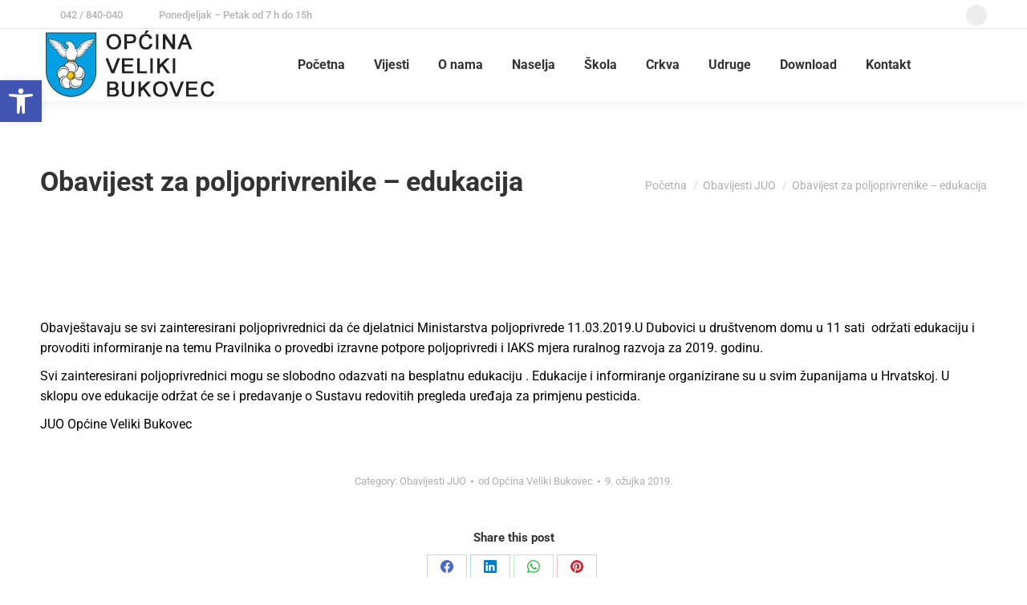

--- FILE ---
content_type: text/html; charset=UTF-8
request_url: https://velikibukovec.hr/obavijest-za-poljoprivrenike-edukacija/
body_size: 24046
content:
<!DOCTYPE html>
<!--[if !(IE 6) | !(IE 7) | !(IE 8)  ]><!-->
<html lang="hr" class="no-js">
<!--<![endif]-->
<head>
	<meta charset="UTF-8" />
		<meta name="viewport" content="width=device-width, initial-scale=1, maximum-scale=1, user-scalable=0">
			<link rel="profile" href="https://gmpg.org/xfn/11" />
	<meta name='robots' content='index, follow, max-image-preview:large, max-snippet:-1, max-video-preview:-1' />
	<style>img:is([sizes="auto" i], [sizes^="auto," i]) { contain-intrinsic-size: 3000px 1500px }</style>
	
	<!-- This site is optimized with the Yoast SEO plugin v25.1 - https://yoast.com/wordpress/plugins/seo/ -->
	<title>Obavijest za poljoprivrenike - edukacija - Općina Veliki Bukovec</title>
	<link rel="canonical" href="https://velikibukovec.hr/obavijest-za-poljoprivrenike-edukacija/" />
	<meta property="og:locale" content="hr_HR" />
	<meta property="og:type" content="article" />
	<meta property="og:title" content="Obavijest za poljoprivrenike - edukacija - Općina Veliki Bukovec" />
	<meta property="og:description" content="Obavještavaju se svi zainteresirani poljoprivrednici da će djelatnici Ministarstva poljoprivrede 11.03.2019.U Dubovici u društvenom domu u 11 sati  održati edukaciju i provoditi informiranje na temu Pravilnika o provedbi izravne potpore poljoprivredi i IAKS mjera ruralnog razvoja za 2019. godinu. Svi zainteresirani poljoprivrednici mogu se slobodno odazvati na besplatnu edukaciju . Edukacije i informiranje organizirane su&hellip;" />
	<meta property="og:url" content="https://velikibukovec.hr/obavijest-za-poljoprivrenike-edukacija/" />
	<meta property="og:site_name" content="Općina Veliki Bukovec" />
	<meta property="article:publisher" content="https://www.facebook.com/velikibukovec/" />
	<meta property="article:published_time" content="2019-03-09T09:00:19+00:00" />
	<meta property="article:modified_time" content="2024-04-24T12:52:24+00:00" />
	<meta name="author" content="Općina Veliki Bukovec" />
	<meta name="twitter:card" content="summary_large_image" />
	<meta name="twitter:label1" content="Napisao/la" />
	<meta name="twitter:data1" content="Općina Veliki Bukovec" />
	<script type="application/ld+json" class="yoast-schema-graph">{"@context":"https://schema.org","@graph":[{"@type":"Article","@id":"https://velikibukovec.hr/obavijest-za-poljoprivrenike-edukacija/#article","isPartOf":{"@id":"https://velikibukovec.hr/obavijest-za-poljoprivrenike-edukacija/"},"author":{"name":"Općina Veliki Bukovec","@id":"https://velikibukovec.hr/#/schema/person/ce9e40cca8837c462a0f9823a3b4cabd"},"headline":"Obavijest za poljoprivrenike &#8211; edukacija","datePublished":"2019-03-09T09:00:19+00:00","dateModified":"2024-04-24T12:52:24+00:00","mainEntityOfPage":{"@id":"https://velikibukovec.hr/obavijest-za-poljoprivrenike-edukacija/"},"wordCount":89,"publisher":{"@id":"https://velikibukovec.hr/#organization"},"articleSection":["Obavijesti JUO"],"inLanguage":"hr"},{"@type":"WebPage","@id":"https://velikibukovec.hr/obavijest-za-poljoprivrenike-edukacija/","url":"https://velikibukovec.hr/obavijest-za-poljoprivrenike-edukacija/","name":"Obavijest za poljoprivrenike - edukacija - Općina Veliki Bukovec","isPartOf":{"@id":"https://velikibukovec.hr/#website"},"datePublished":"2019-03-09T09:00:19+00:00","dateModified":"2024-04-24T12:52:24+00:00","breadcrumb":{"@id":"https://velikibukovec.hr/obavijest-za-poljoprivrenike-edukacija/#breadcrumb"},"inLanguage":"hr","potentialAction":[{"@type":"ReadAction","target":["https://velikibukovec.hr/obavijest-za-poljoprivrenike-edukacija/"]}]},{"@type":"BreadcrumbList","@id":"https://velikibukovec.hr/obavijest-za-poljoprivrenike-edukacija/#breadcrumb","itemListElement":[{"@type":"ListItem","position":1,"name":"Početna stranica","item":"https://velikibukovec.hr/"},{"@type":"ListItem","position":2,"name":"Obavijest za poljoprivrenike &#8211; edukacija"}]},{"@type":"WebSite","@id":"https://velikibukovec.hr/#website","url":"https://velikibukovec.hr/","name":"Općina Veliki Bukovec","description":"Službene stranice općine Veliki Bukovec","publisher":{"@id":"https://velikibukovec.hr/#organization"},"potentialAction":[{"@type":"SearchAction","target":{"@type":"EntryPoint","urlTemplate":"https://velikibukovec.hr/?s={search_term_string}"},"query-input":{"@type":"PropertyValueSpecification","valueRequired":true,"valueName":"search_term_string"}}],"inLanguage":"hr"},{"@type":"Organization","@id":"https://velikibukovec.hr/#organization","name":"Općina Veliki Bukovec","url":"https://velikibukovec.hr/","logo":{"@type":"ImageObject","inLanguage":"hr","@id":"https://velikibukovec.hr/#/schema/logo/image/","url":"https://velikibukovec.hr/wp-content/uploads/2023/02/logo_velikibukovec_2025.jpg","contentUrl":"https://velikibukovec.hr/wp-content/uploads/2023/02/logo_velikibukovec_2025.jpg","width":225,"height":90,"caption":"Općina Veliki Bukovec"},"image":{"@id":"https://velikibukovec.hr/#/schema/logo/image/"},"sameAs":["https://www.facebook.com/velikibukovec/"]},{"@type":"Person","@id":"https://velikibukovec.hr/#/schema/person/ce9e40cca8837c462a0f9823a3b4cabd","name":"Općina Veliki Bukovec","image":{"@type":"ImageObject","inLanguage":"hr","@id":"https://velikibukovec.hr/#/schema/person/image/","url":"https://velikibukovec.hr/wp-content/uploads/2023/02/cropped-VELIKI-BUKOVEC-grb-2-1-96x96.jpg","contentUrl":"https://velikibukovec.hr/wp-content/uploads/2023/02/cropped-VELIKI-BUKOVEC-grb-2-1-96x96.jpg","caption":"Općina Veliki Bukovec"},"url":"https://velikibukovec.hr/author/ovk/"}]}</script>
	<!-- / Yoast SEO plugin. -->


<link rel='dns-prefetch' href='//fonts.googleapis.com' />
<link rel="alternate" type="application/rss+xml" title="Općina Veliki Bukovec &raquo; Kanal" href="https://velikibukovec.hr/feed/" />
<script>
window._wpemojiSettings = {"baseUrl":"https:\/\/s.w.org\/images\/core\/emoji\/15.0.3\/72x72\/","ext":".png","svgUrl":"https:\/\/s.w.org\/images\/core\/emoji\/15.0.3\/svg\/","svgExt":".svg","source":{"concatemoji":"https:\/\/velikibukovec.hr\/wp-includes\/js\/wp-emoji-release.min.js?ver=6.7.4"}};
/*! This file is auto-generated */
!function(i,n){var o,s,e;function c(e){try{var t={supportTests:e,timestamp:(new Date).valueOf()};sessionStorage.setItem(o,JSON.stringify(t))}catch(e){}}function p(e,t,n){e.clearRect(0,0,e.canvas.width,e.canvas.height),e.fillText(t,0,0);var t=new Uint32Array(e.getImageData(0,0,e.canvas.width,e.canvas.height).data),r=(e.clearRect(0,0,e.canvas.width,e.canvas.height),e.fillText(n,0,0),new Uint32Array(e.getImageData(0,0,e.canvas.width,e.canvas.height).data));return t.every(function(e,t){return e===r[t]})}function u(e,t,n){switch(t){case"flag":return n(e,"\ud83c\udff3\ufe0f\u200d\u26a7\ufe0f","\ud83c\udff3\ufe0f\u200b\u26a7\ufe0f")?!1:!n(e,"\ud83c\uddfa\ud83c\uddf3","\ud83c\uddfa\u200b\ud83c\uddf3")&&!n(e,"\ud83c\udff4\udb40\udc67\udb40\udc62\udb40\udc65\udb40\udc6e\udb40\udc67\udb40\udc7f","\ud83c\udff4\u200b\udb40\udc67\u200b\udb40\udc62\u200b\udb40\udc65\u200b\udb40\udc6e\u200b\udb40\udc67\u200b\udb40\udc7f");case"emoji":return!n(e,"\ud83d\udc26\u200d\u2b1b","\ud83d\udc26\u200b\u2b1b")}return!1}function f(e,t,n){var r="undefined"!=typeof WorkerGlobalScope&&self instanceof WorkerGlobalScope?new OffscreenCanvas(300,150):i.createElement("canvas"),a=r.getContext("2d",{willReadFrequently:!0}),o=(a.textBaseline="top",a.font="600 32px Arial",{});return e.forEach(function(e){o[e]=t(a,e,n)}),o}function t(e){var t=i.createElement("script");t.src=e,t.defer=!0,i.head.appendChild(t)}"undefined"!=typeof Promise&&(o="wpEmojiSettingsSupports",s=["flag","emoji"],n.supports={everything:!0,everythingExceptFlag:!0},e=new Promise(function(e){i.addEventListener("DOMContentLoaded",e,{once:!0})}),new Promise(function(t){var n=function(){try{var e=JSON.parse(sessionStorage.getItem(o));if("object"==typeof e&&"number"==typeof e.timestamp&&(new Date).valueOf()<e.timestamp+604800&&"object"==typeof e.supportTests)return e.supportTests}catch(e){}return null}();if(!n){if("undefined"!=typeof Worker&&"undefined"!=typeof OffscreenCanvas&&"undefined"!=typeof URL&&URL.createObjectURL&&"undefined"!=typeof Blob)try{var e="postMessage("+f.toString()+"("+[JSON.stringify(s),u.toString(),p.toString()].join(",")+"));",r=new Blob([e],{type:"text/javascript"}),a=new Worker(URL.createObjectURL(r),{name:"wpTestEmojiSupports"});return void(a.onmessage=function(e){c(n=e.data),a.terminate(),t(n)})}catch(e){}c(n=f(s,u,p))}t(n)}).then(function(e){for(var t in e)n.supports[t]=e[t],n.supports.everything=n.supports.everything&&n.supports[t],"flag"!==t&&(n.supports.everythingExceptFlag=n.supports.everythingExceptFlag&&n.supports[t]);n.supports.everythingExceptFlag=n.supports.everythingExceptFlag&&!n.supports.flag,n.DOMReady=!1,n.readyCallback=function(){n.DOMReady=!0}}).then(function(){return e}).then(function(){var e;n.supports.everything||(n.readyCallback(),(e=n.source||{}).concatemoji?t(e.concatemoji):e.wpemoji&&e.twemoji&&(t(e.twemoji),t(e.wpemoji)))}))}((window,document),window._wpemojiSettings);
</script>
<style id='wp-emoji-styles-inline-css'>

	img.wp-smiley, img.emoji {
		display: inline !important;
		border: none !important;
		box-shadow: none !important;
		height: 1em !important;
		width: 1em !important;
		margin: 0 0.07em !important;
		vertical-align: -0.1em !important;
		background: none !important;
		padding: 0 !important;
	}
</style>
<link rel='stylesheet' id='eeb-css-frontend-css' href='https://velikibukovec.hr/wp-content/plugins/email-encoder-bundle/core/includes/assets/css/style.css?ver=240626-194944' media='all' />
<link rel='stylesheet' id='dashicons-css' href='https://velikibukovec.hr/wp-includes/css/dashicons.min.css?ver=6.7.4' media='all' />
<link rel='stylesheet' id='bwg_fonts-css' href='https://velikibukovec.hr/wp-content/plugins/photo-gallery/css/bwg-fonts/fonts.css?ver=0.0.1' media='all' />
<link rel='stylesheet' id='sumoselect-css' href='https://velikibukovec.hr/wp-content/plugins/photo-gallery/css/sumoselect.min.css?ver=3.4.6' media='all' />
<link rel='stylesheet' id='mCustomScrollbar-css' href='https://velikibukovec.hr/wp-content/plugins/photo-gallery/css/jquery.mCustomScrollbar.min.css?ver=3.1.5' media='all' />
<link rel='stylesheet' id='bwg_frontend-css' href='https://velikibukovec.hr/wp-content/plugins/photo-gallery/css/styles.min.css?ver=2.7.4' media='all' />
<link rel='stylesheet' id='pojo-a11y-css' href='https://velikibukovec.hr/wp-content/plugins/pojo-accessibility/modules/legacy/assets/css/style.min.css?ver=1.0.0' media='all' />
<link rel='stylesheet' id='elementor-frontend-css' href='https://velikibukovec.hr/wp-content/plugins/elementor/assets/css/frontend.min.css?ver=3.29.0' media='all' />
<link rel='stylesheet' id='widget-spacer-css' href='https://velikibukovec.hr/wp-content/plugins/elementor/assets/css/widget-spacer.min.css?ver=3.29.0' media='all' />
<link rel='stylesheet' id='widget-heading-css' href='https://velikibukovec.hr/wp-content/plugins/elementor/assets/css/widget-heading.min.css?ver=3.29.0' media='all' />
<link rel='stylesheet' id='the7-vertical-menu-widget-css' href='https://velikibukovec.hr/wp-content/themes/dt-the7/css/compatibility/elementor/the7-vertical-menu-widget.min.css?ver=12.4.0.1' media='all' />
<link rel='stylesheet' id='the7-icon-widget-css' href='https://velikibukovec.hr/wp-content/themes/dt-the7/css/compatibility/elementor/the7-icon-widget.min.css?ver=12.4.0.1' media='all' />
<link rel='stylesheet' id='widget-divider-css' href='https://velikibukovec.hr/wp-content/plugins/elementor/assets/css/widget-divider.min.css?ver=3.29.0' media='all' />
<link rel='stylesheet' id='elementor-icons-css' href='https://velikibukovec.hr/wp-content/plugins/elementor/assets/lib/eicons/css/elementor-icons.min.css?ver=5.40.0' media='all' />
<link rel='stylesheet' id='elementor-post-3803-css' href='https://velikibukovec.hr/wp-content/uploads/elementor/css/post-3803.css?ver=1747718192' media='all' />
<link rel='stylesheet' id='elementor-post-21569-css' href='https://velikibukovec.hr/wp-content/uploads/elementor/css/post-21569.css?ver=1765291370' media='all' />
<link rel='stylesheet' id='mimetypes-link-icons-css' href='https://velikibukovec.hr/wp-content/plugins/mimetypes-link-icons/css/style.php?cssvars=bXRsaV9oZWlnaHQ9MTYmbXRsaV9pbWFnZV90eXBlPXBuZyZtdGxpX2xlZnRvcnJpZ2h0PWxlZnQmYWN0aXZlX3R5cGVzPWRvY3xkb2N4fG9kc3xvZHR8cGRmfHJ0Znx4bHN8eGxzeA%3D&#038;ver=3.0' media='all' />
<link rel='stylesheet' id='dt-web-fonts-css' href='https://fonts.googleapis.com/css?family=Roboto:400,500,600,700' media='all' />
<link rel='stylesheet' id='dt-main-css' href='https://velikibukovec.hr/wp-content/themes/dt-the7/css/main.min.css?ver=12.4.0.1' media='all' />
<style id='dt-main-inline-css'>
body #load {
  display: block;
  height: 100%;
  overflow: hidden;
  position: fixed;
  width: 100%;
  z-index: 9901;
  opacity: 1;
  visibility: visible;
  transition: all .35s ease-out;
}
.load-wrap {
  width: 100%;
  height: 100%;
  background-position: center center;
  background-repeat: no-repeat;
  text-align: center;
  display: -ms-flexbox;
  display: -ms-flex;
  display: flex;
  -ms-align-items: center;
  -ms-flex-align: center;
  align-items: center;
  -ms-flex-flow: column wrap;
  flex-flow: column wrap;
  -ms-flex-pack: center;
  -ms-justify-content: center;
  justify-content: center;
}
.load-wrap > svg {
  position: absolute;
  top: 50%;
  left: 50%;
  transform: translate(-50%,-50%);
}
#load {
  background: var(--the7-elementor-beautiful-loading-bg,#ffffff);
  --the7-beautiful-spinner-color2: var(--the7-beautiful-spinner-color,rgba(51,51,51,0.25));
}

</style>
<link rel='stylesheet' id='the7-custom-scrollbar-css' href='https://velikibukovec.hr/wp-content/themes/dt-the7/lib/custom-scrollbar/custom-scrollbar.min.css?ver=12.4.0.1' media='all' />
<link rel='stylesheet' id='the7-wpbakery-css' href='https://velikibukovec.hr/wp-content/themes/dt-the7/css/wpbakery.min.css?ver=12.4.0.1' media='all' />
<link rel='stylesheet' id='the7-core-css' href='https://velikibukovec.hr/wp-content/plugins/dt-the7-core/assets/css/post-type.min.css?ver=2.7.10' media='all' />
<link rel='stylesheet' id='the7-css-vars-css' href='https://velikibukovec.hr/wp-content/uploads/the7-css/css-vars.css?ver=77eae70950ca' media='all' />
<link rel='stylesheet' id='dt-custom-css' href='https://velikibukovec.hr/wp-content/uploads/the7-css/custom.css?ver=77eae70950ca' media='all' />
<link rel='stylesheet' id='dt-media-css' href='https://velikibukovec.hr/wp-content/uploads/the7-css/media.css?ver=77eae70950ca' media='all' />
<link rel='stylesheet' id='the7-mega-menu-css' href='https://velikibukovec.hr/wp-content/uploads/the7-css/mega-menu.css?ver=77eae70950ca' media='all' />
<link rel='stylesheet' id='the7-elements-albums-portfolio-css' href='https://velikibukovec.hr/wp-content/uploads/the7-css/the7-elements-albums-portfolio.css?ver=77eae70950ca' media='all' />
<link rel='stylesheet' id='the7-elements-css' href='https://velikibukovec.hr/wp-content/uploads/the7-css/post-type-dynamic.css?ver=77eae70950ca' media='all' />
<link rel='stylesheet' id='style-css' href='https://velikibukovec.hr/wp-content/themes/dt-the7/style.css?ver=12.4.0.1' media='all' />
<link rel='stylesheet' id='the7-elementor-global-css' href='https://velikibukovec.hr/wp-content/themes/dt-the7/css/compatibility/elementor/elementor-global.min.css?ver=12.4.0.1' media='all' />
<link rel='stylesheet' id='elementor-gf-local-roboto-css' href='https://velikibukovec.hr/wp-content/uploads/elementor/google-fonts/css/roboto.css?ver=1742279892' media='all' />
<link rel='stylesheet' id='elementor-gf-local-robotoslab-css' href='https://velikibukovec.hr/wp-content/uploads/elementor/google-fonts/css/robotoslab.css?ver=1742279895' media='all' />
<link rel='stylesheet' id='elementor-icons-shared-0-css' href='https://velikibukovec.hr/wp-content/plugins/elementor/assets/lib/font-awesome/css/fontawesome.min.css?ver=5.15.3' media='all' />
<link rel='stylesheet' id='elementor-icons-fa-solid-css' href='https://velikibukovec.hr/wp-content/plugins/elementor/assets/lib/font-awesome/css/solid.min.css?ver=5.15.3' media='all' />
<script src="https://velikibukovec.hr/wp-includes/js/jquery/jquery.min.js?ver=3.7.1" id="jquery-core-js"></script>
<script src="https://velikibukovec.hr/wp-includes/js/jquery/jquery-migrate.min.js?ver=3.4.1" id="jquery-migrate-js"></script>
<script src="https://velikibukovec.hr/wp-content/plugins/email-encoder-bundle/core/includes/assets/js/custom.js?ver=240626-194944" id="eeb-js-frontend-js"></script>
<script src="https://velikibukovec.hr/wp-content/plugins/photo-gallery/js/jquery.sumoselect.min.js?ver=3.4.6" id="sumoselect-js"></script>
<script src="https://velikibukovec.hr/wp-content/plugins/photo-gallery/js/jquery.mobile.min.js?ver=1.4.5" id="jquery-mobile-js"></script>
<script src="https://velikibukovec.hr/wp-content/plugins/photo-gallery/js/jquery.mCustomScrollbar.concat.min.js?ver=3.1.5" id="mCustomScrollbar-js"></script>
<script src="https://velikibukovec.hr/wp-content/plugins/photo-gallery/js/jquery.fullscreen.min.js?ver=0.6.0" id="jquery-fullscreen-js"></script>
<script id="bwg_frontend-js-extra">
var bwg_objectsL10n = {"bwg_field_required":"je obavezno polje. ","bwg_mail_validation":"Ovo nije va\u017ee\u0107i e-mail adresu. ","bwg_search_result":"Nema slika podudaranje va\u0161e pretra\u017eivanje.","bwg_select_tag":"Select Tag","bwg_order_by":"Order By","bwg_search":"Tra\u017ei","bwg_show_ecommerce":"Show Ecommerce","bwg_hide_ecommerce":"Hide Ecommerce","bwg_show_comments":"Prika\u017ei komentare","bwg_hide_comments":"Sakrij komentare","bwg_restore":"Vra\u0107anje","bwg_maximize":"Pove\u0107ali","bwg_fullscreen":"Na cijelom zaslonu","bwg_exit_fullscreen":"Iza\u0111ite preko cijelog zaslona","bwg_search_tag":"SEARCH...","bwg_tag_no_match":"No tags found","bwg_all_tags_selected":"All tags selected","bwg_tags_selected":"tags selected","play":"Igrajte","pause":"Pauza","is_pro":"1","bwg_play":"Igrajte","bwg_pause":"Pauza","bwg_hide_info":"Sakrij informacije","bwg_show_info":"Poka\u017ei info","bwg_hide_rating":"Hide rating","bwg_show_rating":"Show rating","ok":"Ok","cancel":"Cancel","select_all":"Select all","lazy_load":"0","lazy_loader":"https:\/\/velikibukovec.hr\/wp-content\/plugins\/photo-gallery\/images\/ajax_loader.png","front_ajax":"0","bwg_tag_see_all":"see all tags","bwg_tag_see_less":"see less tags","page_speed":""};
</script>
<script src="https://velikibukovec.hr/wp-content/plugins/photo-gallery/js/scripts.min.js?ver=2.7.4" id="bwg_frontend-js"></script>
<script src="https://velikibukovec.hr/wp-content/plugins/photo-gallery/js/circle-progress.js?ver=2.7.4" id="bwg_speed_circle-js"></script>
<script src="https://velikibukovec.hr/wp-content/plugins/stop-user-enumeration/frontend/js/frontend.js?ver=1.6.3" id="stop-user-enumeration-js" defer data-wp-strategy="defer"></script>
<script id="dt-above-fold-js-extra">
var dtLocal = {"themeUrl":"https:\/\/velikibukovec.hr\/wp-content\/themes\/dt-the7","passText":"To view this protected post, enter the password below:","moreButtonText":{"loading":"Loading...","loadMore":"Load more"},"postID":"2395","ajaxurl":"https:\/\/velikibukovec.hr\/wp-admin\/admin-ajax.php","REST":{"baseUrl":"https:\/\/velikibukovec.hr\/wp-json\/the7\/v1","endpoints":{"sendMail":"\/send-mail"}},"contactMessages":{"required":"One or more fields have an error. Please check and try again.","terms":"Please accept the privacy policy.","fillTheCaptchaError":"Please, fill the captcha."},"captchaSiteKey":"","ajaxNonce":"42acd8fcbd","pageData":"","themeSettings":{"smoothScroll":"off","lazyLoading":false,"desktopHeader":{"height":90},"ToggleCaptionEnabled":"disabled","ToggleCaption":"Navigation","floatingHeader":{"showAfter":94,"showMenu":true,"height":60,"logo":{"showLogo":true,"html":"<img class=\" preload-me\" src=\"https:\/\/velikibukovec.hr\/wp-content\/uploads\/2023\/01\/logo_velikibukovec_2025.jpg\" srcset=\"https:\/\/velikibukovec.hr\/wp-content\/uploads\/2023\/01\/logo_velikibukovec_2025.jpg 225w, https:\/\/velikibukovec.hr\/wp-content\/uploads\/2023\/01\/logo_velikibukovec_2025.jpg 225w\" width=\"225\" height=\"90\"   sizes=\"225px\" alt=\"Op\u0107ina Veliki Bukovec\" \/>","url":"https:\/\/velikibukovec.hr\/"}},"topLine":{"floatingTopLine":{"logo":{"showLogo":false,"html":""}}},"mobileHeader":{"firstSwitchPoint":992,"secondSwitchPoint":778,"firstSwitchPointHeight":60,"secondSwitchPointHeight":60,"mobileToggleCaptionEnabled":"disabled","mobileToggleCaption":"Menu"},"stickyMobileHeaderFirstSwitch":{"logo":{"html":"<img class=\" preload-me\" src=\"https:\/\/velikibukovec.hr\/wp-content\/uploads\/2023\/01\/logo_velikibukovec_2025.jpg\" srcset=\"https:\/\/velikibukovec.hr\/wp-content\/uploads\/2023\/01\/logo_velikibukovec_2025.jpg 225w, https:\/\/velikibukovec.hr\/wp-content\/uploads\/2023\/01\/logo_velikibukovec_2025.jpg 225w\" width=\"225\" height=\"90\"   sizes=\"225px\" alt=\"Op\u0107ina Veliki Bukovec\" \/>"}},"stickyMobileHeaderSecondSwitch":{"logo":{"html":"<img class=\" preload-me\" src=\"https:\/\/velikibukovec.hr\/wp-content\/uploads\/2023\/01\/logo_velikibukovec_2025.jpg\" srcset=\"https:\/\/velikibukovec.hr\/wp-content\/uploads\/2023\/01\/logo_velikibukovec_2025.jpg 225w, https:\/\/velikibukovec.hr\/wp-content\/uploads\/2023\/01\/logo_velikibukovec_2025.jpg 225w\" width=\"225\" height=\"90\"   sizes=\"225px\" alt=\"Op\u0107ina Veliki Bukovec\" \/>"}},"sidebar":{"switchPoint":992},"boxedWidth":"1280px"},"VCMobileScreenWidth":"768","elementor":{"settings":{"container_width":1140}}};
var dtShare = {"shareButtonText":{"facebook":"Share on Facebook","twitter":"Share on X","pinterest":"Pin it","linkedin":"Share on Linkedin","whatsapp":"Share on Whatsapp"},"overlayOpacity":"85"};
</script>
<script src="https://velikibukovec.hr/wp-content/themes/dt-the7/js/above-the-fold.min.js?ver=12.4.0.1" id="dt-above-fold-js"></script>
<script></script><link rel="https://api.w.org/" href="https://velikibukovec.hr/wp-json/" /><link rel="alternate" title="JSON" type="application/json" href="https://velikibukovec.hr/wp-json/wp/v2/posts/2395" /><link rel="EditURI" type="application/rsd+xml" title="RSD" href="https://velikibukovec.hr/xmlrpc.php?rsd" />
<meta name="generator" content="WordPress 6.7.4" />
<link rel='shortlink' href='https://velikibukovec.hr/?p=2395' />
<link rel="alternate" title="oEmbed (JSON)" type="application/json+oembed" href="https://velikibukovec.hr/wp-json/oembed/1.0/embed?url=https%3A%2F%2Fvelikibukovec.hr%2Fobavijest-za-poljoprivrenike-edukacija%2F" />
<link rel="alternate" title="oEmbed (XML)" type="text/xml+oembed" href="https://velikibukovec.hr/wp-json/oembed/1.0/embed?url=https%3A%2F%2Fvelikibukovec.hr%2Fobavijest-za-poljoprivrenike-edukacija%2F&#038;format=xml" />
<style type="text/css">
#pojo-a11y-toolbar .pojo-a11y-toolbar-toggle a{ background-color: #4054b2;	color: #ffffff;}
#pojo-a11y-toolbar .pojo-a11y-toolbar-overlay, #pojo-a11y-toolbar .pojo-a11y-toolbar-overlay ul.pojo-a11y-toolbar-items.pojo-a11y-links{ border-color: #4054b2;}
body.pojo-a11y-focusable a:focus{ outline-style: solid !important;	outline-width: 1px !important;	outline-color: #FF0000 !important;}
#pojo-a11y-toolbar{ top: 100px !important;}
#pojo-a11y-toolbar .pojo-a11y-toolbar-overlay{ background-color: #ffffff;}
#pojo-a11y-toolbar .pojo-a11y-toolbar-overlay ul.pojo-a11y-toolbar-items li.pojo-a11y-toolbar-item a, #pojo-a11y-toolbar .pojo-a11y-toolbar-overlay p.pojo-a11y-toolbar-title{ color: #333333;}
#pojo-a11y-toolbar .pojo-a11y-toolbar-overlay ul.pojo-a11y-toolbar-items li.pojo-a11y-toolbar-item a.active{ background-color: #4054b2;	color: #ffffff;}
@media (max-width: 767px) { #pojo-a11y-toolbar { top: 50px !important; } }</style><meta name="generator" content="Elementor 3.29.0; features: e_local_google_fonts; settings: css_print_method-external, google_font-enabled, font_display-swap">
			<style>
				.e-con.e-parent:nth-of-type(n+4):not(.e-lazyloaded):not(.e-no-lazyload),
				.e-con.e-parent:nth-of-type(n+4):not(.e-lazyloaded):not(.e-no-lazyload) * {
					background-image: none !important;
				}
				@media screen and (max-height: 1024px) {
					.e-con.e-parent:nth-of-type(n+3):not(.e-lazyloaded):not(.e-no-lazyload),
					.e-con.e-parent:nth-of-type(n+3):not(.e-lazyloaded):not(.e-no-lazyload) * {
						background-image: none !important;
					}
				}
				@media screen and (max-height: 640px) {
					.e-con.e-parent:nth-of-type(n+2):not(.e-lazyloaded):not(.e-no-lazyload),
					.e-con.e-parent:nth-of-type(n+2):not(.e-lazyloaded):not(.e-no-lazyload) * {
						background-image: none !important;
					}
				}
			</style>
			<meta name="generator" content="Powered by WPBakery Page Builder - drag and drop page builder for WordPress."/>
			<script>
			/* <![CDATA[ */
				var isc_front_data =
				{
					caption_position : 'bottom-right',
				}
			/* ]]> */
			</script>
			<style>
				.isc-source { position: relative; display: inline-block; line-height: initial; }
				.wp-block-cover .isc-source { position: static; }
								span.isc-source-text a { display: inline; color: #fff; }
							</style>
			<script type="text/javascript" id="the7-loader-script">
document.addEventListener("DOMContentLoaded", function(event) {
	var load = document.getElementById("load");
	if(!load.classList.contains('loader-removed')){
		var removeLoading = setTimeout(function() {
			load.className += " loader-removed";
		}, 300);
	}
});
</script>
		<link rel="icon" href="https://velikibukovec.hr/wp-content/uploads/2023/02/VELIKI-BUKOVEC-grb-2-1-150x150.jpg" sizes="32x32" />
<link rel="icon" href="https://velikibukovec.hr/wp-content/uploads/2023/02/VELIKI-BUKOVEC-grb-2-1.jpg" sizes="192x192" />
<link rel="apple-touch-icon" href="https://velikibukovec.hr/wp-content/uploads/2023/02/VELIKI-BUKOVEC-grb-2-1.jpg" />
<meta name="msapplication-TileImage" content="https://velikibukovec.hr/wp-content/uploads/2023/02/VELIKI-BUKOVEC-grb-2-1.jpg" />
<noscript><style> .wpb_animate_when_almost_visible { opacity: 1; }</style></noscript><style id='the7-custom-inline-css' type='text/css'>
.sub-nav .menu-item i.fa,
.sub-nav .menu-item i.fas,
.sub-nav .menu-item i.far,
.sub-nav .menu-item i.fab {
	text-align: center;
	width: 1.25em;
}
</style>
</head>
<body id="the7-body" class="post-template-default single single-post postid-2395 single-format-standard wp-custom-logo wp-embed-responsive the7-core-ver-2.7.10 no-comments dt-responsive-on right-mobile-menu-close-icon ouside-menu-close-icon mobile-hamburger-close-bg-enable mobile-hamburger-close-bg-hover-enable  fade-medium-mobile-menu-close-icon fade-medium-menu-close-icon accent-gradient srcset-enabled btn-flat custom-btn-color custom-btn-hover-color phantom-sticky phantom-shadow-decoration phantom-custom-logo-on sticky-mobile-header top-header first-switch-logo-left first-switch-menu-right second-switch-logo-left second-switch-menu-right right-mobile-menu layzr-loading-on popup-message-style the7-ver-12.4.0.1 wpb-js-composer js-comp-ver-8.4.1 vc_responsive elementor-default elementor-kit-3803">
<!-- The7 12.4.0.1 -->
<div id="load" class="spinner-loader">
	<div class="load-wrap"><style type="text/css">
    [class*="the7-spinner-animate-"]{
        animation: spinner-animation 1s cubic-bezier(1,1,1,1) infinite;
        x:46.5px;
        y:40px;
        width:7px;
        height:20px;
        fill:var(--the7-beautiful-spinner-color2);
        opacity: 0.2;
    }
    .the7-spinner-animate-2{
        animation-delay: 0.083s;
    }
    .the7-spinner-animate-3{
        animation-delay: 0.166s;
    }
    .the7-spinner-animate-4{
         animation-delay: 0.25s;
    }
    .the7-spinner-animate-5{
         animation-delay: 0.33s;
    }
    .the7-spinner-animate-6{
         animation-delay: 0.416s;
    }
    .the7-spinner-animate-7{
         animation-delay: 0.5s;
    }
    .the7-spinner-animate-8{
         animation-delay: 0.58s;
    }
    .the7-spinner-animate-9{
         animation-delay: 0.666s;
    }
    .the7-spinner-animate-10{
         animation-delay: 0.75s;
    }
    .the7-spinner-animate-11{
        animation-delay: 0.83s;
    }
    .the7-spinner-animate-12{
        animation-delay: 0.916s;
    }
    @keyframes spinner-animation{
        from {
            opacity: 1;
        }
        to{
            opacity: 0;
        }
    }
</style>
<svg width="75px" height="75px" xmlns="http://www.w3.org/2000/svg" viewBox="0 0 100 100" preserveAspectRatio="xMidYMid">
	<rect class="the7-spinner-animate-1" rx="5" ry="5" transform="rotate(0 50 50) translate(0 -30)"></rect>
	<rect class="the7-spinner-animate-2" rx="5" ry="5" transform="rotate(30 50 50) translate(0 -30)"></rect>
	<rect class="the7-spinner-animate-3" rx="5" ry="5" transform="rotate(60 50 50) translate(0 -30)"></rect>
	<rect class="the7-spinner-animate-4" rx="5" ry="5" transform="rotate(90 50 50) translate(0 -30)"></rect>
	<rect class="the7-spinner-animate-5" rx="5" ry="5" transform="rotate(120 50 50) translate(0 -30)"></rect>
	<rect class="the7-spinner-animate-6" rx="5" ry="5" transform="rotate(150 50 50) translate(0 -30)"></rect>
	<rect class="the7-spinner-animate-7" rx="5" ry="5" transform="rotate(180 50 50) translate(0 -30)"></rect>
	<rect class="the7-spinner-animate-8" rx="5" ry="5" transform="rotate(210 50 50) translate(0 -30)"></rect>
	<rect class="the7-spinner-animate-9" rx="5" ry="5" transform="rotate(240 50 50) translate(0 -30)"></rect>
	<rect class="the7-spinner-animate-10" rx="5" ry="5" transform="rotate(270 50 50) translate(0 -30)"></rect>
	<rect class="the7-spinner-animate-11" rx="5" ry="5" transform="rotate(300 50 50) translate(0 -30)"></rect>
	<rect class="the7-spinner-animate-12" rx="5" ry="5" transform="rotate(330 50 50) translate(0 -30)"></rect>
</svg></div>
</div>
<div id="page" >
	<a class="skip-link screen-reader-text" href="#content">Skip to content</a>

<div class="masthead inline-header center widgets full-height shadow-decoration shadow-mobile-header-decoration small-mobile-menu-icon dt-parent-menu-clickable show-sub-menu-on-hover show-device-logo show-mobile-logo"  role="banner">

	<div class="top-bar full-width-line top-bar-line-hide">
	<div class="top-bar-bg" ></div>
	<div class="left-widgets mini-widgets"><span class="mini-contacts phone show-on-desktop in-top-bar-left in-menu-second-switch"><i class="fa-fw icomoon-the7-font-the7-phone-06"></i>042 / 840-040</span><span class="mini-contacts clock show-on-desktop in-top-bar-left in-menu-second-switch"><i class="fa-fw icomoon-the7-font-the7-clock-01"></i>Ponedjeljak – Petak od 7 h do 15h</span></div><div class="right-widgets mini-widgets"><div class="soc-ico show-on-desktop in-top-bar-right in-menu-second-switch custom-bg disabled-border border-off hover-accent-bg hover-disabled-border  hover-border-off"><a title="Facebook page opens in new window" href="https://www.facebook.com/velikibukovec/" target="_blank" class="facebook"><span class="soc-font-icon"></span><span class="screen-reader-text">Facebook page opens in new window</span></a></div></div></div>

	<header class="header-bar">

		<div class="branding">
	<div id="site-title" class="assistive-text">Općina Veliki Bukovec</div>
	<div id="site-description" class="assistive-text">Službene stranice općine Veliki Bukovec</div>
	<a class="" href="https://velikibukovec.hr/"><img class=" preload-me" src="https://velikibukovec.hr/wp-content/uploads/2023/01/logo_velikibukovec_2025.jpg" srcset="https://velikibukovec.hr/wp-content/uploads/2023/01/logo_velikibukovec_2025.jpg 225w, https://velikibukovec.hr/wp-content/uploads/2023/01/logo_velikibukovec_2025.jpg 225w" width="225" height="90"   sizes="225px" alt="Općina Veliki Bukovec" /><img class="mobile-logo preload-me" src="https://velikibukovec.hr/wp-content/uploads/2023/01/logo_velikibukovec_2025.jpg" srcset="https://velikibukovec.hr/wp-content/uploads/2023/01/logo_velikibukovec_2025.jpg 225w, https://velikibukovec.hr/wp-content/uploads/2023/01/logo_velikibukovec_2025.jpg 225w" width="225" height="90"   sizes="225px" alt="Općina Veliki Bukovec" /></a></div>

		<ul id="primary-menu" class="main-nav underline-decoration l-to-r-line outside-item-remove-margin"><li class="menu-item menu-item-type-post_type menu-item-object-page menu-item-home menu-item-4125 first depth-0"><a href='https://velikibukovec.hr/' data-level='1'><span class="menu-item-text"><span class="menu-text">Početna</span></span></a></li> <li class="menu-item menu-item-type-custom menu-item-object-custom menu-item-home menu-item-has-children menu-item-1802 has-children depth-0"><a href='https://velikibukovec.hr/' data-level='1'><span class="menu-item-text"><span class="menu-text">Vijesti</span></span></a><ul class="sub-nav gradient-hover hover-style-bg level-arrows-on"><li class="menu-item menu-item-type-post_type menu-item-object-page menu-item-473 first depth-1"><a href='https://velikibukovec.hr/juo-opcine/obavijesti-juo/' title='Obavijesti JUO općine Veliki Bukovec' data-level='2'><span class="menu-item-text"><span class="menu-text">Obavijesti JUO</span></span></a></li> <li class="menu-item menu-item-type-post_type menu-item-object-page menu-item-1798 depth-1"><a href='https://velikibukovec.hr/novosti/' data-level='2'><span class="menu-item-text"><span class="menu-text">Novosti</span></span></a></li> <li class="menu-item menu-item-type-post_type menu-item-object-page menu-item-1835 depth-1"><a href='https://velikibukovec.hr/dogadanja/' data-level='2'><span class="menu-item-text"><span class="menu-text">Događanja</span></span></a></li> <li class="menu-item menu-item-type-post_type menu-item-object-page menu-item-2463 depth-1"><a href='https://velikibukovec.hr/projekti/' data-level='2'><span class="menu-item-text"><span class="menu-text">Projekti</span></span></a></li> </ul></li> <li class="menu-item menu-item-type-post_type menu-item-object-page menu-item-has-children menu-item-419 has-children depth-0"><a href='https://velikibukovec.hr/juo-opcine/' title='Jedinstveni upravni odjel općine Veliki Bukovec' data-level='1'><span class="menu-item-text"><span class="menu-text">O nama</span></span></a><ul class="sub-nav gradient-hover hover-style-bg level-arrows-on"><li class="menu-item menu-item-type-post_type menu-item-object-page menu-item-92438 first depth-1"><a href='https://velikibukovec.hr/lokalni-izbori-2025/' target='_blank' data-level='2'><span class="menu-item-text"><span class="menu-text">Lokalni izbori 2025</span></span></a></li> <li class="menu-item menu-item-type-post_type menu-item-object-page menu-item-4982 depth-1"><a href='https://velikibukovec.hr/predsjednicki-izbori/' data-level='2'><span class="menu-item-text"><span class="menu-text">Predsjednički izbori</span></span></a></li> <li class="menu-item menu-item-type-post_type menu-item-object-page menu-item-4767 depth-1"><a href='https://velikibukovec.hr/izbori-za-eu-parlament/' data-level='2'><span class="menu-item-text"><span class="menu-text">Izbori za EU Parlament.</span></span></a></li> <li class="menu-item menu-item-type-post_type menu-item-object-page menu-item-4746 depth-1"><a href='https://velikibukovec.hr/izbori-za-zastupnike-u-hrvatski-sabor-2024/' data-level='2'><span class="menu-item-text"><span class="menu-text">Izbori za zastupnike u Hrvatski sabor 2024</span></span></a></li> <li class="menu-item menu-item-type-post_type menu-item-object-page menu-item-916 depth-1"><a href='https://velikibukovec.hr/jedinstveni-upravni-odjel-opcine-veliki-bukovec/' title='Jedinstveni upravni odjel Općine Veliki Bukovec' data-level='2'><span class="menu-item-text"><span class="menu-text">JUO općine</span></span></a></li> <li class="menu-item menu-item-type-post_type menu-item-object-page menu-item-42 depth-1"><a href='https://velikibukovec.hr/juo-opcine/opcinski-nacelnik/' title='O općinskskom načelniku i akti načelnika' data-level='2'><span class="menu-item-text"><span class="menu-text">Općinski načelnik</span></span></a></li> <li class="menu-item menu-item-type-post_type menu-item-object-page menu-item-43 depth-1"><a href='https://velikibukovec.hr/o-nama/opcinsko-vijece/' title='Sastav općinskog vijeća i zapisnici sa sjednica' data-level='2'><span class="menu-item-text"><span class="menu-text">Općinsko vijeće</span></span></a></li> <li class="menu-item menu-item-type-post_type menu-item-object-page menu-item-4287 depth-1"><a href='https://velikibukovec.hr/juo-opcine/mo-kapela-podravska/' data-level='2'><span class="menu-item-text"><span class="menu-text">MO Kapela Podravska</span></span></a></li> <li class="menu-item menu-item-type-post_type menu-item-object-page menu-item-1918 depth-1"><a href='https://velikibukovec.hr/juo-opcine/mjesni-odbor-veliki-bukovec/' data-level='2'><span class="menu-item-text"><span class="menu-text">MO Veliki Bukovec</span></span></a></li> <li class="menu-item menu-item-type-post_type menu-item-object-page menu-item-1917 depth-1"><a href='https://velikibukovec.hr/juo-opcine/mo-dubovica/' data-level='2'><span class="menu-item-text"><span class="menu-text">MO Dubovica</span></span></a></li> <li class="menu-item menu-item-type-post_type menu-item-object-page menu-item-92402 depth-1"><a href='https://velikibukovec.hr/planovi/' data-level='2'><span class="menu-item-text"><span class="menu-text">Planovi</span></span></a></li> <li class="menu-item menu-item-type-post_type menu-item-object-page menu-item-5087 depth-1"><a href='https://velikibukovec.hr/juo-opcine/prostorni-plan/' data-level='2'><span class="menu-item-text"><span class="menu-text">Prostorni plan</span></span></a></li> <li class="menu-item menu-item-type-post_type menu-item-object-page menu-item-3168 depth-1"><a href='https://velikibukovec.hr/juo-opcine/komunalna-infrastruktura/' data-level='2'><span class="menu-item-text"><span class="menu-text">Komunalna infrastruktura</span></span></a></li> <li class="menu-item menu-item-type-post_type menu-item-object-page menu-item-3446 depth-1"><a href='https://velikibukovec.hr/raspored-odvoza-otpada/' data-level='2'><span class="menu-item-text"><span class="menu-text">Raspored odvoza otpada</span></span></a></li> <li class="menu-item menu-item-type-post_type menu-item-object-page menu-item-3150 depth-1"><a href='https://velikibukovec.hr/juo-opcine/opcinsko-groblje/' data-level='2'><span class="menu-item-text"><span class="menu-text">Općinsko groblje</span></span></a></li> <li class="menu-item menu-item-type-post_type menu-item-object-page menu-item-4501 depth-1"><a href='https://velikibukovec.hr/juo-opcine/civilna-zastita/' data-level='2'><span class="menu-item-text"><span class="menu-text">Civilna zaštita</span></span></a></li> <li class="menu-item menu-item-type-post_type menu-item-object-page menu-item-4796 depth-1"><a href='https://velikibukovec.hr/juo-opcine/donacije-i-sponzorstva/' data-level='2'><span class="menu-item-text"><span class="menu-text">Donacije i sponzorstva</span></span></a></li> <li class="menu-item menu-item-type-post_type menu-item-object-page menu-item-4418 depth-1"><a href='https://velikibukovec.hr/juo-opcine/dimnjacarski-poslovi/' data-level='2'><span class="menu-item-text"><span class="menu-text">Dimnjačarski poslovi</span></span></a></li> <li class="menu-item menu-item-type-post_type menu-item-object-page menu-item-501 depth-1"><a href='https://velikibukovec.hr/juo-opcine/pristup-informacijama/' title='Pristup informacijama na općini Veliki Bukovec' data-level='2'><span class="menu-item-text"><span class="menu-text">Pristup informacijama</span></span></a></li> <li class="menu-item menu-item-type-post_type menu-item-object-page menu-item-523 depth-1"><a href='https://velikibukovec.hr/juo-opcine/financije/' title='Financije i proračun općine Veliki Bukovec' data-level='2'><span class="menu-item-text"><span class="menu-text">Financije</span></span></a></li> <li class="menu-item menu-item-type-post_type menu-item-object-page menu-item-4559 depth-1"><a href='https://velikibukovec.hr/juo-opcine/sudjelovanje-gradana-u-planiranju-proracuna/' data-level='2'><span class="menu-item-text"><span class="menu-text">Sudjelovanje građana u planiranju proračuna</span></span></a></li> <li class="menu-item menu-item-type-post_type menu-item-object-page menu-item-549 depth-1"><a href='https://velikibukovec.hr/juo-opcine/javna-nabava/' title='Javna nabava općine Veliki Bukovec' data-level='2'><span class="menu-item-text"><span class="menu-text">Javna nabava</span></span></a></li> <li class="menu-item menu-item-type-post_type menu-item-object-page menu-item-461 depth-1"><a href='https://velikibukovec.hr/juo-opcine/statut-opcine/' title='Statut općine Veliki Bukovec' data-level='2'><span class="menu-item-text"><span class="menu-text">Statut općine</span></span></a></li> </ul></li> <li class="menu-item menu-item-type-post_type menu-item-object-page menu-item-has-children menu-item-37 has-children depth-0"><a href='https://velikibukovec.hr/o-nama/' title='Naselja općine Veliki Bukovec' data-level='1'><span class="menu-item-text"><span class="menu-text">Naselja</span></span></a><ul class="sub-nav gradient-hover hover-style-bg level-arrows-on"><li class="menu-item menu-item-type-post_type menu-item-object-page menu-item-38 first depth-1"><a href='https://velikibukovec.hr/o-nama/naselja/' title='O naselju Dubovica' data-level='2'><span class="menu-item-text"><span class="menu-text">Dubovica</span></span></a></li> <li class="menu-item menu-item-type-post_type menu-item-object-page menu-item-618 depth-1"><a href='https://velikibukovec.hr/o-nama/kapela/' title='O naselju Kapela Podravska' data-level='2'><span class="menu-item-text"><span class="menu-text">Kapela Podravska</span></span></a></li> <li class="menu-item menu-item-type-post_type menu-item-object-page menu-item-617 depth-1"><a href='https://velikibukovec.hr/o-nama/veliki-bukovec/' title='O naselju Veliki Bukovec' data-level='2'><span class="menu-item-text"><span class="menu-text">Veliki Bukovec</span></span></a></li> </ul></li> <li class="menu-item menu-item-type-post_type menu-item-object-page menu-item-725 depth-0"><a href='https://velikibukovec.hr/skola/' title='Osnovna škola Veliki Bukovec' data-level='1'><span class="menu-item-text"><span class="menu-text">Škola</span></span></a></li> <li class="menu-item menu-item-type-post_type menu-item-object-page menu-item-has-children menu-item-781 has-children depth-0"><a href='https://velikibukovec.hr/zupa-svetog-franje-asiskog/' title='Župa Veliki Bukovec' data-level='1'><span class="menu-item-text"><span class="menu-text">Crkva</span></span></a><ul class="sub-nav gradient-hover hover-style-bg level-arrows-on"><li class="menu-item menu-item-type-post_type menu-item-object-page menu-item-791 first depth-1"><a href='https://velikibukovec.hr/zupa-svetog-franje-asiskog/zupni-dvor/' title='Kontakt župnog ureda Župe Veliki Bukovec' data-level='2'><span class="menu-item-text"><span class="menu-text">Župni ured</span></span></a></li> <li class="menu-item menu-item-type-post_type menu-item-object-page menu-item-792 depth-1"><a href='https://velikibukovec.hr/zupa-svetog-franje-asiskog/crkve-i-kapelice/' title='Crkve i kapelice na području Župe Veliki Bukovec' data-level='2'><span class="menu-item-text"><span class="menu-text">Crkve i kapelice</span></span></a></li> <li class="menu-item menu-item-type-post_type menu-item-object-page menu-item-790 depth-1"><a href='https://velikibukovec.hr/zupa-svetog-franje-asiskog/mjesna-groblja/' title='Mjesna groblja na području Župe Veliki Bukovec' data-level='2'><span class="menu-item-text"><span class="menu-text">Mjesna groblja</span></span></a></li> </ul></li> <li class="menu-item menu-item-type-post_type menu-item-object-page menu-item-has-children menu-item-45 has-children depth-0"><a href='https://velikibukovec.hr/udruge-i-drustva/' title='Udruge i društva sa područja općine Veliki Bukovec' data-level='1'><span class="menu-item-text"><span class="menu-text">Udruge</span></span></a><ul class="sub-nav gradient-hover hover-style-bg level-arrows-on"><li class="menu-item menu-item-type-post_type menu-item-object-page menu-item-4277 first depth-1"><a href='https://velikibukovec.hr/udruge-i-drustva/vzo-veliki-bukovec/' data-level='2'><span class="menu-item-text"><span class="menu-text">VZO Veliki Bukovec</span></span></a></li> <li class="menu-item menu-item-type-post_type menu-item-object-page menu-item-841 depth-1"><a href='https://velikibukovec.hr/udruge-i-drustva/dvd-veliki-bukovec/' title='Dvd Veliki Bukovec' data-level='2'><span class="menu-item-text"><span class="menu-text">DVD Veliki Bukovec</span></span></a></li> <li class="menu-item menu-item-type-post_type menu-item-object-page menu-item-4278 depth-1"><a href='https://velikibukovec.hr/udruge-i-drustva/dvd-kapela-podravska/' data-level='2'><span class="menu-item-text"><span class="menu-text">DVD Kapela Podravska</span></span></a></li> <li class="menu-item menu-item-type-post_type menu-item-object-page menu-item-698 depth-1"><a href='https://velikibukovec.hr/udruge-i-drustva/dvd-dubovica/' title='Dvd Dubovica' data-level='2'><span class="menu-item-text"><span class="menu-text">DVD Dubovica</span></span></a></li> <li class="menu-item menu-item-type-post_type menu-item-object-page menu-item-668 depth-1"><a href='https://velikibukovec.hr/udruge-i-drustva/nk-bukovcan-veliki-bukovec/' title='Nogometni klub &#8220;Bukovčan&#8221; Veliki Bukovec' data-level='2'><span class="menu-item-text"><span class="menu-text">NK Bukovčan</span></span></a></li> <li class="menu-item menu-item-type-post_type menu-item-object-page menu-item-1088 depth-1"><a href='https://velikibukovec.hr/nk-poljoprivrednik-kapela/' data-level='2'><span class="menu-item-text"><span class="menu-text">NK Poljoprivrednik</span></span></a></li> <li class="menu-item menu-item-type-post_type menu-item-object-page menu-item-4273 depth-1"><a href='https://velikibukovec.hr/udruge-i-drustva/s-r-k-linjak-veliki-bukovec/' data-level='2'><span class="menu-item-text"><span class="menu-text">S.R.K. „LINJAK“ VELIKI BUKOVEC</span></span></a></li> <li class="menu-item menu-item-type-post_type menu-item-object-page menu-item-4279 depth-1"><a href='https://velikibukovec.hr/udruge-i-drustva/l-d-fazan-veliki-bukovec/' data-level='2'><span class="menu-item-text"><span class="menu-text">L.D. “Fazan” Veliki Bukovec</span></span></a></li> <li class="menu-item menu-item-type-post_type menu-item-object-page menu-item-4275 depth-1"><a href='https://velikibukovec.hr/udruge-i-drustva/udruga-umirovljenika-opcine-veliki-bukovec/' data-level='2'><span class="menu-item-text"><span class="menu-text">UUVB</span></span></a></li> <li class="menu-item menu-item-type-post_type menu-item-object-page menu-item-4274 depth-1"><a href='https://velikibukovec.hr/udruge-i-drustva/udruga-zena-veliki-bukovec/' data-level='2'><span class="menu-item-text"><span class="menu-text">UDRUGA ŽENA VELIKI BUKOVEC</span></span></a></li> <li class="menu-item menu-item-type-post_type menu-item-object-page menu-item-4929 depth-1"><a href='https://velikibukovec.hr/udruge-i-drustva/udruga-kapelske-zene/' data-level='2'><span class="menu-item-text"><span class="menu-text">Udruga Kapelske žene</span></span></a></li> </ul></li> <li class="menu-item menu-item-type-post_type menu-item-object-page menu-item-has-children menu-item-1748 has-children depth-0"><a href='https://velikibukovec.hr/download/' data-level='1'><span class="menu-item-text"><span class="menu-text">Download</span></span></a><ul class="sub-nav gradient-hover hover-style-bg level-arrows-on"><li class="menu-item menu-item-type-post_type menu-item-object-page menu-item-3338 first depth-1"><a href='https://velikibukovec.hr/download/odluke-nacelnika/' data-level='2'><span class="menu-item-text"><span class="menu-text">Odluke načelnika</span></span></a></li> <li class="menu-item menu-item-type-post_type menu-item-object-page menu-item-1771 depth-1"><a href='https://velikibukovec.hr/download/zapisnici-sa-sjednica-2/' data-level='2'><span class="menu-item-text"><span class="menu-text">Zapisnici sa sjednica</span></span></a></li> <li class="menu-item menu-item-type-post_type menu-item-object-page menu-item-1742 depth-1"><a href='https://velikibukovec.hr/download/odluke-i-akti/' data-level='2'><span class="menu-item-text"><span class="menu-text">Dokumenti sa sjednica</span></span></a></li> <li class="menu-item menu-item-type-post_type menu-item-object-page menu-item-2010 depth-1"><a href='https://velikibukovec.hr/download/dokumenti-javne-nabave/' data-level='2'><span class="menu-item-text"><span class="menu-text">Dokumenti javne nabave</span></span></a></li> <li class="menu-item menu-item-type-post_type menu-item-object-page menu-item-2044 depth-1"><a href='https://velikibukovec.hr/download/financijski-dokumenti/' data-level='2'><span class="menu-item-text"><span class="menu-text">Financijski dokumenti</span></span></a></li> <li class="menu-item menu-item-type-post_type menu-item-object-page menu-item-3789 depth-1"><a href='https://velikibukovec.hr/juo-opcine/otvoreni-podaci/' data-level='2'><span class="menu-item-text"><span class="menu-text">Otvoreni podaci</span></span></a></li> <li class="menu-item menu-item-type-post_type menu-item-object-page menu-item-4532 depth-1"><a href='https://velikibukovec.hr/download/koristenje-drustvenih-domova/' data-level='2'><span class="menu-item-text"><span class="menu-text">Korištenje društvenih domova</span></span></a></li> <li class="menu-item menu-item-type-post_type menu-item-object-page menu-item-1840 depth-1"><a href='https://velikibukovec.hr/korisni-dokumenti/' data-level='2'><span class="menu-item-text"><span class="menu-text">Korisni dokumenti</span></span></a></li> <li class="menu-item menu-item-type-post_type menu-item-object-page menu-item-1999 depth-1"><a href='https://velikibukovec.hr/download/arhiva-svih-dokumenata/' data-level='2'><span class="menu-item-text"><span class="menu-text">Arhiva svih dokumenata</span></span></a></li> </ul></li> <li class="menu-item menu-item-type-post_type menu-item-object-page menu-item-4155 last depth-0"><a href='https://velikibukovec.hr/kontakt/' data-level='1'><span class="menu-item-text"><span class="menu-text">Kontakt</span></span></a></li> </ul>
		<div class="mini-widgets"><div class="mini-search show-on-desktop near-logo-first-switch near-logo-second-switch popup-search custom-icon"><form class="searchform mini-widget-searchform" role="search" method="get" action="https://velikibukovec.hr/">

	<div class="screen-reader-text">Search:</div>

	
		<a href="" class="submit text-disable"><i class=" mw-icon the7-mw-icon-search-bold"></i></a>
		<div class="popup-search-wrap">
			<input type="text" aria-label="Search" class="field searchform-s" name="s" value="" placeholder="Type and hit enter …" title="Search form"/>
			<a href="" class="search-icon"><i class="the7-mw-icon-search-bold"></i></a>
		</div>

			<input type="submit" class="assistive-text searchsubmit" value="Go!"/>
</form>
</div></div>
	</header>

</div>
<div role="navigation" aria-label="Main Menu" class="dt-mobile-header mobile-menu-show-divider">
	<div class="dt-close-mobile-menu-icon" aria-label="Close" role="button" tabindex="0"><div class="close-line-wrap"><span class="close-line"></span><span class="close-line"></span><span class="close-line"></span></div></div>	<ul id="mobile-menu" class="mobile-main-nav">
		<li class="menu-item menu-item-type-post_type menu-item-object-page menu-item-home menu-item-4125 first depth-0"><a href='https://velikibukovec.hr/' data-level='1'><span class="menu-item-text"><span class="menu-text">Početna</span></span></a></li> <li class="menu-item menu-item-type-custom menu-item-object-custom menu-item-home menu-item-has-children menu-item-1802 has-children depth-0"><a href='https://velikibukovec.hr/' data-level='1'><span class="menu-item-text"><span class="menu-text">Vijesti</span></span></a><ul class="sub-nav gradient-hover hover-style-bg level-arrows-on"><li class="menu-item menu-item-type-post_type menu-item-object-page menu-item-473 first depth-1"><a href='https://velikibukovec.hr/juo-opcine/obavijesti-juo/' title='Obavijesti JUO općine Veliki Bukovec' data-level='2'><span class="menu-item-text"><span class="menu-text">Obavijesti JUO</span></span></a></li> <li class="menu-item menu-item-type-post_type menu-item-object-page menu-item-1798 depth-1"><a href='https://velikibukovec.hr/novosti/' data-level='2'><span class="menu-item-text"><span class="menu-text">Novosti</span></span></a></li> <li class="menu-item menu-item-type-post_type menu-item-object-page menu-item-1835 depth-1"><a href='https://velikibukovec.hr/dogadanja/' data-level='2'><span class="menu-item-text"><span class="menu-text">Događanja</span></span></a></li> <li class="menu-item menu-item-type-post_type menu-item-object-page menu-item-2463 depth-1"><a href='https://velikibukovec.hr/projekti/' data-level='2'><span class="menu-item-text"><span class="menu-text">Projekti</span></span></a></li> </ul></li> <li class="menu-item menu-item-type-post_type menu-item-object-page menu-item-has-children menu-item-419 has-children depth-0"><a href='https://velikibukovec.hr/juo-opcine/' title='Jedinstveni upravni odjel općine Veliki Bukovec' data-level='1'><span class="menu-item-text"><span class="menu-text">O nama</span></span></a><ul class="sub-nav gradient-hover hover-style-bg level-arrows-on"><li class="menu-item menu-item-type-post_type menu-item-object-page menu-item-92438 first depth-1"><a href='https://velikibukovec.hr/lokalni-izbori-2025/' target='_blank' data-level='2'><span class="menu-item-text"><span class="menu-text">Lokalni izbori 2025</span></span></a></li> <li class="menu-item menu-item-type-post_type menu-item-object-page menu-item-4982 depth-1"><a href='https://velikibukovec.hr/predsjednicki-izbori/' data-level='2'><span class="menu-item-text"><span class="menu-text">Predsjednički izbori</span></span></a></li> <li class="menu-item menu-item-type-post_type menu-item-object-page menu-item-4767 depth-1"><a href='https://velikibukovec.hr/izbori-za-eu-parlament/' data-level='2'><span class="menu-item-text"><span class="menu-text">Izbori za EU Parlament.</span></span></a></li> <li class="menu-item menu-item-type-post_type menu-item-object-page menu-item-4746 depth-1"><a href='https://velikibukovec.hr/izbori-za-zastupnike-u-hrvatski-sabor-2024/' data-level='2'><span class="menu-item-text"><span class="menu-text">Izbori za zastupnike u Hrvatski sabor 2024</span></span></a></li> <li class="menu-item menu-item-type-post_type menu-item-object-page menu-item-916 depth-1"><a href='https://velikibukovec.hr/jedinstveni-upravni-odjel-opcine-veliki-bukovec/' title='Jedinstveni upravni odjel Općine Veliki Bukovec' data-level='2'><span class="menu-item-text"><span class="menu-text">JUO općine</span></span></a></li> <li class="menu-item menu-item-type-post_type menu-item-object-page menu-item-42 depth-1"><a href='https://velikibukovec.hr/juo-opcine/opcinski-nacelnik/' title='O općinskskom načelniku i akti načelnika' data-level='2'><span class="menu-item-text"><span class="menu-text">Općinski načelnik</span></span></a></li> <li class="menu-item menu-item-type-post_type menu-item-object-page menu-item-43 depth-1"><a href='https://velikibukovec.hr/o-nama/opcinsko-vijece/' title='Sastav općinskog vijeća i zapisnici sa sjednica' data-level='2'><span class="menu-item-text"><span class="menu-text">Općinsko vijeće</span></span></a></li> <li class="menu-item menu-item-type-post_type menu-item-object-page menu-item-4287 depth-1"><a href='https://velikibukovec.hr/juo-opcine/mo-kapela-podravska/' data-level='2'><span class="menu-item-text"><span class="menu-text">MO Kapela Podravska</span></span></a></li> <li class="menu-item menu-item-type-post_type menu-item-object-page menu-item-1918 depth-1"><a href='https://velikibukovec.hr/juo-opcine/mjesni-odbor-veliki-bukovec/' data-level='2'><span class="menu-item-text"><span class="menu-text">MO Veliki Bukovec</span></span></a></li> <li class="menu-item menu-item-type-post_type menu-item-object-page menu-item-1917 depth-1"><a href='https://velikibukovec.hr/juo-opcine/mo-dubovica/' data-level='2'><span class="menu-item-text"><span class="menu-text">MO Dubovica</span></span></a></li> <li class="menu-item menu-item-type-post_type menu-item-object-page menu-item-92402 depth-1"><a href='https://velikibukovec.hr/planovi/' data-level='2'><span class="menu-item-text"><span class="menu-text">Planovi</span></span></a></li> <li class="menu-item menu-item-type-post_type menu-item-object-page menu-item-5087 depth-1"><a href='https://velikibukovec.hr/juo-opcine/prostorni-plan/' data-level='2'><span class="menu-item-text"><span class="menu-text">Prostorni plan</span></span></a></li> <li class="menu-item menu-item-type-post_type menu-item-object-page menu-item-3168 depth-1"><a href='https://velikibukovec.hr/juo-opcine/komunalna-infrastruktura/' data-level='2'><span class="menu-item-text"><span class="menu-text">Komunalna infrastruktura</span></span></a></li> <li class="menu-item menu-item-type-post_type menu-item-object-page menu-item-3446 depth-1"><a href='https://velikibukovec.hr/raspored-odvoza-otpada/' data-level='2'><span class="menu-item-text"><span class="menu-text">Raspored odvoza otpada</span></span></a></li> <li class="menu-item menu-item-type-post_type menu-item-object-page menu-item-3150 depth-1"><a href='https://velikibukovec.hr/juo-opcine/opcinsko-groblje/' data-level='2'><span class="menu-item-text"><span class="menu-text">Općinsko groblje</span></span></a></li> <li class="menu-item menu-item-type-post_type menu-item-object-page menu-item-4501 depth-1"><a href='https://velikibukovec.hr/juo-opcine/civilna-zastita/' data-level='2'><span class="menu-item-text"><span class="menu-text">Civilna zaštita</span></span></a></li> <li class="menu-item menu-item-type-post_type menu-item-object-page menu-item-4796 depth-1"><a href='https://velikibukovec.hr/juo-opcine/donacije-i-sponzorstva/' data-level='2'><span class="menu-item-text"><span class="menu-text">Donacije i sponzorstva</span></span></a></li> <li class="menu-item menu-item-type-post_type menu-item-object-page menu-item-4418 depth-1"><a href='https://velikibukovec.hr/juo-opcine/dimnjacarski-poslovi/' data-level='2'><span class="menu-item-text"><span class="menu-text">Dimnjačarski poslovi</span></span></a></li> <li class="menu-item menu-item-type-post_type menu-item-object-page menu-item-501 depth-1"><a href='https://velikibukovec.hr/juo-opcine/pristup-informacijama/' title='Pristup informacijama na općini Veliki Bukovec' data-level='2'><span class="menu-item-text"><span class="menu-text">Pristup informacijama</span></span></a></li> <li class="menu-item menu-item-type-post_type menu-item-object-page menu-item-523 depth-1"><a href='https://velikibukovec.hr/juo-opcine/financije/' title='Financije i proračun općine Veliki Bukovec' data-level='2'><span class="menu-item-text"><span class="menu-text">Financije</span></span></a></li> <li class="menu-item menu-item-type-post_type menu-item-object-page menu-item-4559 depth-1"><a href='https://velikibukovec.hr/juo-opcine/sudjelovanje-gradana-u-planiranju-proracuna/' data-level='2'><span class="menu-item-text"><span class="menu-text">Sudjelovanje građana u planiranju proračuna</span></span></a></li> <li class="menu-item menu-item-type-post_type menu-item-object-page menu-item-549 depth-1"><a href='https://velikibukovec.hr/juo-opcine/javna-nabava/' title='Javna nabava općine Veliki Bukovec' data-level='2'><span class="menu-item-text"><span class="menu-text">Javna nabava</span></span></a></li> <li class="menu-item menu-item-type-post_type menu-item-object-page menu-item-461 depth-1"><a href='https://velikibukovec.hr/juo-opcine/statut-opcine/' title='Statut općine Veliki Bukovec' data-level='2'><span class="menu-item-text"><span class="menu-text">Statut općine</span></span></a></li> </ul></li> <li class="menu-item menu-item-type-post_type menu-item-object-page menu-item-has-children menu-item-37 has-children depth-0"><a href='https://velikibukovec.hr/o-nama/' title='Naselja općine Veliki Bukovec' data-level='1'><span class="menu-item-text"><span class="menu-text">Naselja</span></span></a><ul class="sub-nav gradient-hover hover-style-bg level-arrows-on"><li class="menu-item menu-item-type-post_type menu-item-object-page menu-item-38 first depth-1"><a href='https://velikibukovec.hr/o-nama/naselja/' title='O naselju Dubovica' data-level='2'><span class="menu-item-text"><span class="menu-text">Dubovica</span></span></a></li> <li class="menu-item menu-item-type-post_type menu-item-object-page menu-item-618 depth-1"><a href='https://velikibukovec.hr/o-nama/kapela/' title='O naselju Kapela Podravska' data-level='2'><span class="menu-item-text"><span class="menu-text">Kapela Podravska</span></span></a></li> <li class="menu-item menu-item-type-post_type menu-item-object-page menu-item-617 depth-1"><a href='https://velikibukovec.hr/o-nama/veliki-bukovec/' title='O naselju Veliki Bukovec' data-level='2'><span class="menu-item-text"><span class="menu-text">Veliki Bukovec</span></span></a></li> </ul></li> <li class="menu-item menu-item-type-post_type menu-item-object-page menu-item-725 depth-0"><a href='https://velikibukovec.hr/skola/' title='Osnovna škola Veliki Bukovec' data-level='1'><span class="menu-item-text"><span class="menu-text">Škola</span></span></a></li> <li class="menu-item menu-item-type-post_type menu-item-object-page menu-item-has-children menu-item-781 has-children depth-0"><a href='https://velikibukovec.hr/zupa-svetog-franje-asiskog/' title='Župa Veliki Bukovec' data-level='1'><span class="menu-item-text"><span class="menu-text">Crkva</span></span></a><ul class="sub-nav gradient-hover hover-style-bg level-arrows-on"><li class="menu-item menu-item-type-post_type menu-item-object-page menu-item-791 first depth-1"><a href='https://velikibukovec.hr/zupa-svetog-franje-asiskog/zupni-dvor/' title='Kontakt župnog ureda Župe Veliki Bukovec' data-level='2'><span class="menu-item-text"><span class="menu-text">Župni ured</span></span></a></li> <li class="menu-item menu-item-type-post_type menu-item-object-page menu-item-792 depth-1"><a href='https://velikibukovec.hr/zupa-svetog-franje-asiskog/crkve-i-kapelice/' title='Crkve i kapelice na području Župe Veliki Bukovec' data-level='2'><span class="menu-item-text"><span class="menu-text">Crkve i kapelice</span></span></a></li> <li class="menu-item menu-item-type-post_type menu-item-object-page menu-item-790 depth-1"><a href='https://velikibukovec.hr/zupa-svetog-franje-asiskog/mjesna-groblja/' title='Mjesna groblja na području Župe Veliki Bukovec' data-level='2'><span class="menu-item-text"><span class="menu-text">Mjesna groblja</span></span></a></li> </ul></li> <li class="menu-item menu-item-type-post_type menu-item-object-page menu-item-has-children menu-item-45 has-children depth-0"><a href='https://velikibukovec.hr/udruge-i-drustva/' title='Udruge i društva sa područja općine Veliki Bukovec' data-level='1'><span class="menu-item-text"><span class="menu-text">Udruge</span></span></a><ul class="sub-nav gradient-hover hover-style-bg level-arrows-on"><li class="menu-item menu-item-type-post_type menu-item-object-page menu-item-4277 first depth-1"><a href='https://velikibukovec.hr/udruge-i-drustva/vzo-veliki-bukovec/' data-level='2'><span class="menu-item-text"><span class="menu-text">VZO Veliki Bukovec</span></span></a></li> <li class="menu-item menu-item-type-post_type menu-item-object-page menu-item-841 depth-1"><a href='https://velikibukovec.hr/udruge-i-drustva/dvd-veliki-bukovec/' title='Dvd Veliki Bukovec' data-level='2'><span class="menu-item-text"><span class="menu-text">DVD Veliki Bukovec</span></span></a></li> <li class="menu-item menu-item-type-post_type menu-item-object-page menu-item-4278 depth-1"><a href='https://velikibukovec.hr/udruge-i-drustva/dvd-kapela-podravska/' data-level='2'><span class="menu-item-text"><span class="menu-text">DVD Kapela Podravska</span></span></a></li> <li class="menu-item menu-item-type-post_type menu-item-object-page menu-item-698 depth-1"><a href='https://velikibukovec.hr/udruge-i-drustva/dvd-dubovica/' title='Dvd Dubovica' data-level='2'><span class="menu-item-text"><span class="menu-text">DVD Dubovica</span></span></a></li> <li class="menu-item menu-item-type-post_type menu-item-object-page menu-item-668 depth-1"><a href='https://velikibukovec.hr/udruge-i-drustva/nk-bukovcan-veliki-bukovec/' title='Nogometni klub &#8220;Bukovčan&#8221; Veliki Bukovec' data-level='2'><span class="menu-item-text"><span class="menu-text">NK Bukovčan</span></span></a></li> <li class="menu-item menu-item-type-post_type menu-item-object-page menu-item-1088 depth-1"><a href='https://velikibukovec.hr/nk-poljoprivrednik-kapela/' data-level='2'><span class="menu-item-text"><span class="menu-text">NK Poljoprivrednik</span></span></a></li> <li class="menu-item menu-item-type-post_type menu-item-object-page menu-item-4273 depth-1"><a href='https://velikibukovec.hr/udruge-i-drustva/s-r-k-linjak-veliki-bukovec/' data-level='2'><span class="menu-item-text"><span class="menu-text">S.R.K. „LINJAK“ VELIKI BUKOVEC</span></span></a></li> <li class="menu-item menu-item-type-post_type menu-item-object-page menu-item-4279 depth-1"><a href='https://velikibukovec.hr/udruge-i-drustva/l-d-fazan-veliki-bukovec/' data-level='2'><span class="menu-item-text"><span class="menu-text">L.D. “Fazan” Veliki Bukovec</span></span></a></li> <li class="menu-item menu-item-type-post_type menu-item-object-page menu-item-4275 depth-1"><a href='https://velikibukovec.hr/udruge-i-drustva/udruga-umirovljenika-opcine-veliki-bukovec/' data-level='2'><span class="menu-item-text"><span class="menu-text">UUVB</span></span></a></li> <li class="menu-item menu-item-type-post_type menu-item-object-page menu-item-4274 depth-1"><a href='https://velikibukovec.hr/udruge-i-drustva/udruga-zena-veliki-bukovec/' data-level='2'><span class="menu-item-text"><span class="menu-text">UDRUGA ŽENA VELIKI BUKOVEC</span></span></a></li> <li class="menu-item menu-item-type-post_type menu-item-object-page menu-item-4929 depth-1"><a href='https://velikibukovec.hr/udruge-i-drustva/udruga-kapelske-zene/' data-level='2'><span class="menu-item-text"><span class="menu-text">Udruga Kapelske žene</span></span></a></li> </ul></li> <li class="menu-item menu-item-type-post_type menu-item-object-page menu-item-has-children menu-item-1748 has-children depth-0"><a href='https://velikibukovec.hr/download/' data-level='1'><span class="menu-item-text"><span class="menu-text">Download</span></span></a><ul class="sub-nav gradient-hover hover-style-bg level-arrows-on"><li class="menu-item menu-item-type-post_type menu-item-object-page menu-item-3338 first depth-1"><a href='https://velikibukovec.hr/download/odluke-nacelnika/' data-level='2'><span class="menu-item-text"><span class="menu-text">Odluke načelnika</span></span></a></li> <li class="menu-item menu-item-type-post_type menu-item-object-page menu-item-1771 depth-1"><a href='https://velikibukovec.hr/download/zapisnici-sa-sjednica-2/' data-level='2'><span class="menu-item-text"><span class="menu-text">Zapisnici sa sjednica</span></span></a></li> <li class="menu-item menu-item-type-post_type menu-item-object-page menu-item-1742 depth-1"><a href='https://velikibukovec.hr/download/odluke-i-akti/' data-level='2'><span class="menu-item-text"><span class="menu-text">Dokumenti sa sjednica</span></span></a></li> <li class="menu-item menu-item-type-post_type menu-item-object-page menu-item-2010 depth-1"><a href='https://velikibukovec.hr/download/dokumenti-javne-nabave/' data-level='2'><span class="menu-item-text"><span class="menu-text">Dokumenti javne nabave</span></span></a></li> <li class="menu-item menu-item-type-post_type menu-item-object-page menu-item-2044 depth-1"><a href='https://velikibukovec.hr/download/financijski-dokumenti/' data-level='2'><span class="menu-item-text"><span class="menu-text">Financijski dokumenti</span></span></a></li> <li class="menu-item menu-item-type-post_type menu-item-object-page menu-item-3789 depth-1"><a href='https://velikibukovec.hr/juo-opcine/otvoreni-podaci/' data-level='2'><span class="menu-item-text"><span class="menu-text">Otvoreni podaci</span></span></a></li> <li class="menu-item menu-item-type-post_type menu-item-object-page menu-item-4532 depth-1"><a href='https://velikibukovec.hr/download/koristenje-drustvenih-domova/' data-level='2'><span class="menu-item-text"><span class="menu-text">Korištenje društvenih domova</span></span></a></li> <li class="menu-item menu-item-type-post_type menu-item-object-page menu-item-1840 depth-1"><a href='https://velikibukovec.hr/korisni-dokumenti/' data-level='2'><span class="menu-item-text"><span class="menu-text">Korisni dokumenti</span></span></a></li> <li class="menu-item menu-item-type-post_type menu-item-object-page menu-item-1999 depth-1"><a href='https://velikibukovec.hr/download/arhiva-svih-dokumenata/' data-level='2'><span class="menu-item-text"><span class="menu-text">Arhiva svih dokumenata</span></span></a></li> </ul></li> <li class="menu-item menu-item-type-post_type menu-item-object-page menu-item-4155 last depth-0"><a href='https://velikibukovec.hr/kontakt/' data-level='1'><span class="menu-item-text"><span class="menu-text">Kontakt</span></span></a></li> 	</ul>
	<div class='mobile-mini-widgets-in-menu'></div>
</div>


		<div class="page-title title-left disabled-bg page-title-responsive-enabled">
			<div class="wf-wrap">

				<div class="page-title-head hgroup"><h1 class="entry-title">Obavijest za poljoprivrenike &#8211; edukacija</h1></div><div class="page-title-breadcrumbs"><div class="assistive-text">You are here:</div><ol class="breadcrumbs text-small" itemscope itemtype="https://schema.org/BreadcrumbList"><li itemprop="itemListElement" itemscope itemtype="https://schema.org/ListItem"><a itemprop="item" href="https://velikibukovec.hr/" title="Početna"><span itemprop="name">Početna</span></a><meta itemprop="position" content="1" /></li><li itemprop="itemListElement" itemscope itemtype="https://schema.org/ListItem"><a itemprop="item" href="https://velikibukovec.hr/category/obavijesti_juo/" title="Obavijesti JUO"><span itemprop="name">Obavijesti JUO</span></a><meta itemprop="position" content="2" /></li><li class="current" itemprop="itemListElement" itemscope itemtype="https://schema.org/ListItem"><span itemprop="name">Obavijest za poljoprivrenike &#8211; edukacija</span><meta itemprop="position" content="3" /></li></ol></div>			</div>
		</div>

		

<div id="main" class="sidebar-none sidebar-divider-vertical">

	
	<div class="main-gradient"></div>
	<div class="wf-wrap">
	<div class="wf-container-main">

	

			<div id="content" class="content" role="main">

				
<article id="post-2395" class="single-postlike vertical-fancy-style post-2395 post type-post status-publish format-standard category-obavijesti_juo category-1 description-off">

	<div class="entry-content"><p style="font-weight: 400;">Obavještavaju se svi zainteresirani poljoprivrednici da će djelatnici Ministarstva poljoprivrede 11.03.2019.U Dubovici u društvenom domu u 11 sati  održati edukaciju i provoditi informiranje na temu Pravilnika o provedbi izravne potpore poljoprivredi i IAKS mjera ruralnog razvoja za 2019. godinu.</p>
<p style="font-weight: 400;">Svi zainteresirani poljoprivrednici mogu se slobodno odazvati na besplatnu edukaciju . Edukacije i informiranje organizirane su u svim županijama u Hrvatskoj. U sklopu ove edukacije održat će se i predavanje o Sustavu redovitih pregleda uređaja za primjenu pesticida.</p>
<p style="font-weight: 400;">
<p style="font-weight: 400;">JUO Općine Veliki Bukovec</p>
</div><div class="post-meta wf-mobile-collapsed"><div class="entry-meta"><span class="category-link">Category:&nbsp;<a href="https://velikibukovec.hr/category/obavijesti_juo/" >Obavijesti JUO</a></span><a class="author vcard" href="https://velikibukovec.hr/author/ovk/" title="View all posts by Općina Veliki Bukovec" rel="author">od <span class="fn">Općina Veliki Bukovec</span></a><a href="https://velikibukovec.hr/2019/03/09/" title="10:00" class="data-link" rel="bookmark"><time class="entry-date updated" datetime="2019-03-09T10:00:19+01:00">9. ožujka 2019.</time></a></div></div><div class="single-share-box">
	<div class="share-link-description"><span class="share-link-icon"><svg version="1.1" id="Layer_1" xmlns="http://www.w3.org/2000/svg" xmlns:xlink="http://www.w3.org/1999/xlink" x="0px" y="0px" viewBox="0 0 16 16" style="enable-background:new 0 0 16 16;" xml:space="preserve"><path d="M11,2.5C11,1.1,12.1,0,13.5,0S16,1.1,16,2.5C16,3.9,14.9,5,13.5,5c-0.7,0-1.4-0.3-1.9-0.9L4.9,7.2c0.2,0.5,0.2,1,0,1.5l6.7,3.1c0.9-1,2.5-1.2,3.5-0.3s1.2,2.5,0.3,3.5s-2.5,1.2-3.5,0.3c-0.8-0.7-1.1-1.7-0.8-2.6L4.4,9.6c-0.9,1-2.5,1.2-3.5,0.3s-1.2-2.5-0.3-3.5s2.5-1.2,3.5-0.3c0.1,0.1,0.2,0.2,0.3,0.3l6.7-3.1C11,3,11,2.8,11,2.5z"/></svg></span>Share this post</div>
	<div class="share-buttons">
		<a class="facebook" href="https://www.facebook.com/sharer.php?u=https%3A%2F%2Fvelikibukovec.hr%2Fobavijest-za-poljoprivrenike-edukacija%2F&#038;t=Obavijest+za+poljoprivrenike+-+edukacija" title="Facebook" target="_blank" ><svg xmlns="http://www.w3.org/2000/svg" width="16" height="16" fill="currentColor" class="bi bi-facebook" viewBox="0 0 16 16"><path d="M16 8.049c0-4.446-3.582-8.05-8-8.05C3.58 0-.002 3.603-.002 8.05c0 4.017 2.926 7.347 6.75 7.951v-5.625h-2.03V8.05H6.75V6.275c0-2.017 1.195-3.131 3.022-3.131.876 0 1.791.157 1.791.157v1.98h-1.009c-.993 0-1.303.621-1.303 1.258v1.51h2.218l-.354 2.326H9.25V16c3.824-.604 6.75-3.934 6.75-7.951z"/></svg><span class="soc-font-icon"></span><span class="social-text">Share on Facebook</span><span class="screen-reader-text">Share on Facebook</span></a>
<a class="linkedin" href="https://www.linkedin.com/shareArticle?mini=true&#038;url=https%3A%2F%2Fvelikibukovec.hr%2Fobavijest-za-poljoprivrenike-edukacija%2F&#038;title=Obavijest%20za%20poljoprivrenike%20-%20edukacija&#038;summary=&#038;source=Op%C4%87ina%20Veliki%20Bukovec" title="LinkedIn" target="_blank" ><svg xmlns="http://www.w3.org/2000/svg" width="16" height="16" fill="currentColor" class="bi bi-linkedin" viewBox="0 0 16 16"><path d="M0 1.146C0 .513.526 0 1.175 0h13.65C15.474 0 16 .513 16 1.146v13.708c0 .633-.526 1.146-1.175 1.146H1.175C.526 16 0 15.487 0 14.854V1.146zm4.943 12.248V6.169H2.542v7.225h2.401zm-1.2-8.212c.837 0 1.358-.554 1.358-1.248-.015-.709-.52-1.248-1.342-1.248-.822 0-1.359.54-1.359 1.248 0 .694.521 1.248 1.327 1.248h.016zm4.908 8.212V9.359c0-.216.016-.432.08-.586.173-.431.568-.878 1.232-.878.869 0 1.216.662 1.216 1.634v3.865h2.401V9.25c0-2.22-1.184-3.252-2.764-3.252-1.274 0-1.845.7-2.165 1.193v.025h-.016a5.54 5.54 0 0 1 .016-.025V6.169h-2.4c.03.678 0 7.225 0 7.225h2.4z"/></svg><span class="soc-font-icon"></span><span class="social-text">Share on LinkedIn</span><span class="screen-reader-text">Share on LinkedIn</span></a>
<a class="whatsapp" href="https://api.whatsapp.com/send?text=Obavijest%20za%20poljoprivrenike%20-%20edukacija%20-%20https%3A%2F%2Fvelikibukovec.hr%2Fobavijest-za-poljoprivrenike-edukacija%2F" title="WhatsApp" target="_blank"  data-action="share/whatsapp/share"><svg xmlns="http://www.w3.org/2000/svg" width="16" height="16" fill="currentColor" class="bi bi-whatsapp" viewBox="0 0 16 16"><path d="M13.601 2.326A7.854 7.854 0 0 0 7.994 0C3.627 0 .068 3.558.064 7.926c0 1.399.366 2.76 1.057 3.965L0 16l4.204-1.102a7.933 7.933 0 0 0 3.79.965h.004c4.368 0 7.926-3.558 7.93-7.93A7.898 7.898 0 0 0 13.6 2.326zM7.994 14.521a6.573 6.573 0 0 1-3.356-.92l-.24-.144-2.494.654.666-2.433-.156-.251a6.56 6.56 0 0 1-1.007-3.505c0-3.626 2.957-6.584 6.591-6.584a6.56 6.56 0 0 1 4.66 1.931 6.557 6.557 0 0 1 1.928 4.66c-.004 3.639-2.961 6.592-6.592 6.592zm3.615-4.934c-.197-.099-1.17-.578-1.353-.646-.182-.065-.315-.099-.445.099-.133.197-.513.646-.627.775-.114.133-.232.148-.43.05-.197-.1-.836-.308-1.592-.985-.59-.525-.985-1.175-1.103-1.372-.114-.198-.011-.304.088-.403.087-.088.197-.232.296-.346.1-.114.133-.198.198-.33.065-.134.034-.248-.015-.347-.05-.099-.445-1.076-.612-1.47-.16-.389-.323-.335-.445-.34-.114-.007-.247-.007-.38-.007a.729.729 0 0 0-.529.247c-.182.198-.691.677-.691 1.654 0 .977.71 1.916.81 2.049.098.133 1.394 2.132 3.383 2.992.47.205.84.326 1.129.418.475.152.904.129 1.246.08.38-.058 1.171-.48 1.338-.943.164-.464.164-.86.114-.943-.049-.084-.182-.133-.38-.232z"/></svg><span class="soc-font-icon"></span><span class="social-text">Share on WhatsApp</span><span class="screen-reader-text">Share on WhatsApp</span></a>
<a class="pinterest pinit-marklet" href="//pinterest.com/pin/create/button/" title="Pinterest" target="_blank"  data-pin-config="above" data-pin-do="buttonBookmark"><svg xmlns="http://www.w3.org/2000/svg" width="16" height="16" fill="currentColor" class="bi bi-pinterest" viewBox="0 0 16 16"><path d="M8 0a8 8 0 0 0-2.915 15.452c-.07-.633-.134-1.606.027-2.297.146-.625.938-3.977.938-3.977s-.239-.479-.239-1.187c0-1.113.645-1.943 1.448-1.943.682 0 1.012.512 1.012 1.127 0 .686-.437 1.712-.663 2.663-.188.796.4 1.446 1.185 1.446 1.422 0 2.515-1.5 2.515-3.664 0-1.915-1.377-3.254-3.342-3.254-2.276 0-3.612 1.707-3.612 3.471 0 .688.265 1.425.595 1.826a.24.24 0 0 1 .056.23c-.061.252-.196.796-.222.907-.035.146-.116.177-.268.107-1-.465-1.624-1.926-1.624-3.1 0-2.523 1.834-4.84 5.286-4.84 2.775 0 4.932 1.977 4.932 4.62 0 2.757-1.739 4.976-4.151 4.976-.811 0-1.573-.421-1.834-.919l-.498 1.902c-.181.695-.669 1.566-.995 2.097A8 8 0 1 0 8 0z"/></svg><span class="soc-font-icon"></span><span class="social-text">Pin it</span><span class="screen-reader-text">Share on Pinterest</span></a>
	</div>
</div>
		<div class="author-info entry-author">
            <div class="author-avatar round-images">
                <div class="avatar-lazy-load-wrap layzr-bg"><img alt='Avatar photo' data-src='https://velikibukovec.hr/wp-content/uploads/2023/02/cropped-VELIKI-BUKOVEC-grb-2-1-80x80.jpg' data-srcset='https://velikibukovec.hr/wp-content/uploads/2023/02/cropped-VELIKI-BUKOVEC-grb-2-1-160x160.jpg 2x' class='avatar avatar-80 photo lazy-load the7-avatar' height='80' width='80' decoding='async'/></div>            </div>
			<div class="author-description">
				<h4><span class="author-heading">Author:</span>&nbsp;Općina Veliki Bukovec</h4>
								<p class="author-bio"></p>
			</div>
		</div>
	<nav class="navigation post-navigation" role="navigation"><h2 class="screen-reader-text">Post navigation</h2><div class="nav-links"><a class="nav-previous" href="https://velikibukovec.hr/1-dani-zlate-brzeske/" rel="prev"><svg version="1.1" id="Layer_1" xmlns="http://www.w3.org/2000/svg" xmlns:xlink="http://www.w3.org/1999/xlink" x="0px" y="0px" viewBox="0 0 16 16" style="enable-background:new 0 0 16 16;" xml:space="preserve"><path class="st0" d="M11.4,1.6c0.2,0.2,0.2,0.5,0,0.7c0,0,0,0,0,0L5.7,8l5.6,5.6c0.2,0.2,0.2,0.5,0,0.7s-0.5,0.2-0.7,0l-6-6c-0.2-0.2-0.2-0.5,0-0.7c0,0,0,0,0,0l6-6C10.8,1.5,11.2,1.5,11.4,1.6C11.4,1.6,11.4,1.6,11.4,1.6z"/></svg><span class="meta-nav" aria-hidden="true">Previous</span><span class="screen-reader-text">Previous post:</span><span class="post-title h4-size">1. dani Zlate Brzeske</span></a><a class="nav-next" href="https://velikibukovec.hr/1-dani-zlate-brzeske-2/" rel="next"><svg version="1.1" id="Layer_1" xmlns="http://www.w3.org/2000/svg" xmlns:xlink="http://www.w3.org/1999/xlink" x="0px" y="0px" viewBox="0 0 16 16" style="enable-background:new 0 0 16 16;" xml:space="preserve"><path class="st0" d="M4.6,1.6c0.2-0.2,0.5-0.2,0.7,0c0,0,0,0,0,0l6,6c0.2,0.2,0.2,0.5,0,0.7c0,0,0,0,0,0l-6,6c-0.2,0.2-0.5,0.2-0.7,0s-0.2-0.5,0-0.7L10.3,8L4.6,2.4C4.5,2.2,4.5,1.8,4.6,1.6C4.6,1.6,4.6,1.6,4.6,1.6z"/></svg><span class="meta-nav" aria-hidden="true">Next</span><span class="screen-reader-text">Next post:</span><span class="post-title h4-size">1. Dani Zlate Brzeske</span></a></div></nav><div class="single-related-posts"><h3>Related Posts</h3><section class="items-grid"><div class=" related-item"><article class="post-format-standard"><div class="mini-post-img"><a class="alignleft post-rollover layzr-bg" href="https://velikibukovec.hr/o-b-a-v-i-j-e-s-t-studentima-o-podjeli-jednokratne-novcane-naknade-2/" aria-label="Post image"><img class="preload-me lazy-load aspect" src="data:image/svg+xml,%3Csvg%20xmlns%3D&#39;http%3A%2F%2Fwww.w3.org%2F2000%2Fsvg&#39;%20viewBox%3D&#39;0%200%20110%2080&#39;%2F%3E" data-src="https://velikibukovec.hr/wp-content/uploads/2025/12/objava_11-110x80.jpg" data-srcset="https://velikibukovec.hr/wp-content/uploads/2025/12/objava_11-110x80.jpg 110w, https://velikibukovec.hr/wp-content/uploads/2025/12/objava_11-220x160.jpg 220w" loading="eager" style="--ratio: 110 / 80" sizes="(max-width: 110px) 100vw, 110px" width="110" height="80"  alt="" /></a></div><div class="post-content"><a href="https://velikibukovec.hr/o-b-a-v-i-j-e-s-t-studentima-o-podjeli-jednokratne-novcane-naknade-2/">O B A V I J E S T  STUDENTIMA O PODJELI JEDNOKRATNE NOVČANE NAKNADE</a><br /><time class="text-secondary" datetime="2025-12-12T13:04:34+01:00">12. prosinca 2025.</time></div></article></div><div class=" related-item"><article class="post-format-standard"><div class="mini-post-img"><a class="alignleft post-rollover no-avatar" href="https://velikibukovec.hr/obavijest-o-provedbi-projekta-izmjene-i-dopune-prostornog-plana-uredenja-opcine-veliki-bukovec/"  style="width:110px; height: 80px;" aria-label="Post image"></a></div><div class="post-content"><a href="https://velikibukovec.hr/obavijest-o-provedbi-projekta-izmjene-i-dopune-prostornog-plana-uredenja-opcine-veliki-bukovec/">OBAVIJEST O PROVEDBI PROJEKTA „Izmjene i dopune Prostornog plana uređenja Općine Veliki Bukovec“</a><br /><time class="text-secondary" datetime="2025-12-09T14:56:22+01:00">9. prosinca 2025.</time></div></article></div><div class=" related-item"><article class="post-format-standard"><div class="mini-post-img"><a class="alignleft post-rollover layzr-bg" href="https://velikibukovec.hr/obavijesti-poljoprivrednicima-fiskalizacija/" aria-label="Post image"><img class="preload-me lazy-load aspect" src="data:image/svg+xml,%3Csvg%20xmlns%3D&#39;http%3A%2F%2Fwww.w3.org%2F2000%2Fsvg&#39;%20viewBox%3D&#39;0%200%20110%2080&#39;%2F%3E" data-src="https://velikibukovec.hr/wp-content/uploads/2025/12/poljo_fi2-110x80.jpg" data-srcset="https://velikibukovec.hr/wp-content/uploads/2025/12/poljo_fi2-110x80.jpg 110w, https://velikibukovec.hr/wp-content/uploads/2025/12/poljo_fi2-220x160.jpg 220w" loading="eager" style="--ratio: 110 / 80" sizes="(max-width: 110px) 100vw, 110px" width="110" height="80"  alt="" /></a></div><div class="post-content"><a href="https://velikibukovec.hr/obavijesti-poljoprivrednicima-fiskalizacija/">Obavijesti poljoprivrednicima &#8211; fiskalizacija</a><br /><time class="text-secondary" datetime="2025-12-04T14:16:23+01:00">4. prosinca 2025.</time></div></article></div><div class=" related-item"><article class="post-format-standard"><div class="mini-post-img"><a class="alignleft post-rollover layzr-bg" href="https://velikibukovec.hr/upute-za-pregled-donesenih-planova-na-ispu/" aria-label="Post image"><img class="preload-me lazy-load aspect" src="data:image/svg+xml,%3Csvg%20xmlns%3D&#39;http%3A%2F%2Fwww.w3.org%2F2000%2Fsvg&#39;%20viewBox%3D&#39;0%200%20110%2080&#39;%2F%3E" data-src="https://velikibukovec.hr/wp-content/uploads/2025/12/np345-110x80.jpg" data-srcset="https://velikibukovec.hr/wp-content/uploads/2025/12/np345-110x80.jpg 110w, https://velikibukovec.hr/wp-content/uploads/2025/12/np345-220x160.jpg 220w" loading="eager" style="--ratio: 110 / 80" sizes="(max-width: 110px) 100vw, 110px" width="110" height="80"  alt="" /></a></div><div class="post-content"><a href="https://velikibukovec.hr/upute-za-pregled-donesenih-planova-na-ispu/">UPUTE ZA PREGLED DONESENIH PLANOVA NA ISPU</a><br /><time class="text-secondary" datetime="2025-12-04T12:55:33+01:00">4. prosinca 2025.</time></div></article></div><div class=" related-item"><article class="post-format-standard"><div class="mini-post-img"><a class="alignleft post-rollover layzr-bg" href="https://velikibukovec.hr/obavijesti-studenti-i-umirovljenici/" aria-label="Post image"><img class="preload-me lazy-load aspect" src="data:image/svg+xml,%3Csvg%20xmlns%3D&#39;http%3A%2F%2Fwww.w3.org%2F2000%2Fsvg&#39;%20viewBox%3D&#39;0%200%20110%2080&#39;%2F%3E" data-src="https://velikibukovec.hr/wp-content/uploads/2025/11/ob_umo_stud-110x80.png" data-srcset="https://velikibukovec.hr/wp-content/uploads/2025/11/ob_umo_stud-110x80.png 110w, https://velikibukovec.hr/wp-content/uploads/2025/11/ob_umo_stud-220x160.png 220w" loading="eager" style="--ratio: 110 / 80" sizes="(max-width: 110px) 100vw, 110px" width="110" height="80"  alt="" /></a></div><div class="post-content"><a href="https://velikibukovec.hr/obavijesti-studenti-i-umirovljenici/">Obavijesti-studenti i umirovljenici</a><br /><time class="text-secondary" datetime="2025-11-25T11:48:08+01:00">25. studenoga 2025.</time></div></article></div><div class=" related-item"><article class="post-format-standard"><div class="mini-post-img"><a class="alignleft post-rollover layzr-bg" href="https://velikibukovec.hr/javni-natjecaj-zimska-sluzba-2025/" aria-label="Post image"><img class="preload-me lazy-load aspect" src="data:image/svg+xml,%3Csvg%20xmlns%3D&#39;http%3A%2F%2Fwww.w3.org%2F2000%2Fsvg&#39;%20viewBox%3D&#39;0%200%20110%2080&#39;%2F%3E" data-src="https://velikibukovec.hr/wp-content/uploads/2025/11/zm_vb-110x80.jpg" data-srcset="https://velikibukovec.hr/wp-content/uploads/2025/11/zm_vb-110x80.jpg 110w, https://velikibukovec.hr/wp-content/uploads/2025/11/zm_vb-220x160.jpg 220w" loading="eager" style="--ratio: 110 / 80" sizes="(max-width: 110px) 100vw, 110px" width="110" height="80"  alt="" /></a></div><div class="post-content"><a href="https://velikibukovec.hr/javni-natjecaj-zimska-sluzba-2025/">JAVNI NATJEČAJ &#8211; zimska služba</a><br /><time class="text-secondary" datetime="2025-11-12T09:27:07+01:00">12. studenoga 2025.</time></div></article></div></section></div>
</article>

			</div><!-- #content -->

			
			</div><!-- .wf-container -->
		</div><!-- .wf-wrap -->

	
	</div><!-- #main -->

	


	<!-- !Footer -->
	<footer id="footer" class="footer solid-bg elementor-footer">

		
			<div class="wf-wrap">
				<div class="wf-container-footer">
					<div class="wf-container">
								<div data-elementor-type="footer" data-elementor-id="21569" class="elementor elementor-21569 elementor-location-footer" data-elementor-post-type="elementor_library">
					<section class="elementor-section elementor-top-section elementor-element elementor-element-dce774a elementor-section-boxed elementor-section-height-default elementor-section-height-default" data-id="dce774a" data-element_type="section" data-settings="{&quot;background_background&quot;:&quot;classic&quot;}">
						<div class="elementor-container elementor-column-gap-wider">
					<div class="elementor-column elementor-col-33 elementor-top-column elementor-element elementor-element-70b811f" data-id="70b811f" data-element_type="column">
			<div class="elementor-widget-wrap elementor-element-populated">
						<div class="elementor-element elementor-element-ace063e elementor-widget elementor-widget-spacer" data-id="ace063e" data-element_type="widget" data-widget_type="spacer.default">
				<div class="elementor-widget-container">
							<div class="elementor-spacer">
			<div class="elementor-spacer-inner"></div>
		</div>
						</div>
				</div>
				<div class="elementor-element elementor-element-6dd479a elementor-widget elementor-widget-text-editor" data-id="6dd479a" data-element_type="widget" data-widget_type="text-editor.default">
				<div class="elementor-widget-container">
									<p><a class="dt-pswp-item" href="https://velikibukovec.hr/obavijest-o-provedbi-projekta-izmjene-i-dopune-prostornog-plana-uredenja-opcine-veliki-bukovec/" target="_blank" rel="noopener" data-dt-img-description="" data-large_image_width="624" data-large_image_height="176"><img class="aligncenter wp-image-92706 size-medium" src="https://velikibukovec.hr/wp-content/uploads/2020/11/eu_fin-300x85.jpg" alt="" width="300" height="85" /></a></p>								</div>
				</div>
				<div class="elementor-element elementor-element-9ade71d elementor-widget elementor-widget-spacer" data-id="9ade71d" data-element_type="widget" data-widget_type="spacer.default">
				<div class="elementor-widget-container">
							<div class="elementor-spacer">
			<div class="elementor-spacer-inner"></div>
		</div>
						</div>
				</div>
				<div class="elementor-element elementor-element-0e53c6c elementor-widget elementor-widget-spacer" data-id="0e53c6c" data-element_type="widget" data-widget_type="spacer.default">
				<div class="elementor-widget-container">
							<div class="elementor-spacer">
			<div class="elementor-spacer-inner"></div>
		</div>
						</div>
				</div>
					</div>
		</div>
				<div class="elementor-column elementor-col-33 elementor-top-column elementor-element elementor-element-fba7a16" data-id="fba7a16" data-element_type="column">
			<div class="elementor-widget-wrap elementor-element-populated">
						<div class="elementor-element elementor-element-67d4a15 elementor-widget elementor-widget-heading" data-id="67d4a15" data-element_type="widget" data-widget_type="heading.default">
				<div class="elementor-widget-container">
					<h4 class="elementor-heading-title elementor-size-default">Izbornik</h4>				</div>
				</div>
				<div class="elementor-element elementor-element-36e09b5 elementor-widget elementor-widget-spacer" data-id="36e09b5" data-element_type="widget" data-widget_type="spacer.default">
				<div class="elementor-widget-container">
							<div class="elementor-spacer">
			<div class="elementor-spacer-inner"></div>
		</div>
						</div>
				</div>
				<div class="elementor-element elementor-element-d8a8c11 dt-nav-menu_align-mobile-center dt-nav-menu_align-left dt-sub-menu_align-left elementor-widget elementor-widget-the7_nav-menu" data-id="d8a8c11" data-element_type="widget" data-settings="{&quot;submenu_display&quot;:&quot;on_click&quot;}" data-widget_type="the7_nav-menu.default">
				<div class="elementor-widget-container">
					<nav class="dt-nav-menu--main dt-nav-menu__container dt-sub-menu-display-on_click dt-icon-align-with_text dt-icon-position-right dt-sub-icon-position-right dt-sub-icon-align-with_text"><ul class="dt-nav-menu"><li class="menu-item menu-item-type-post_type menu-item-object-page menu-item-home menu-item-4125 first depth-0"><a href='https://velikibukovec.hr/' data-level='1'><span class="item-content"><span class="menu-item-text"><span class="menu-text">Početna</span></span></span><span class="right next-level-button" data-icon = "fas fa-caret-down"><i aria-hidden="true" class="open-button fas fa-caret-right"></i> <i aria-hidden="true" class="icon-active fas fa-caret-down"></i></span></a></li> <li class="menu-item menu-item-type-custom menu-item-object-custom menu-item-home menu-item-has-children menu-item-1802 has-children depth-0"><a href='https://velikibukovec.hr/' data-level='1'><span class="item-content"><span class="menu-item-text"><span class="menu-text">Vijesti</span></span></span><span class="right next-level-button" data-icon = "fas fa-caret-down"><i aria-hidden="true" class="open-button fas fa-caret-right"></i> <i aria-hidden="true" class="icon-active fas fa-caret-down"></i></span></a><ul class="the7-e-sub-nav vertical-sub-nav gradient-hover hover-style-bg level-arrows-on"><li class="menu-item menu-item-type-post_type menu-item-object-page menu-item-473 first depth-1"><a href='https://velikibukovec.hr/juo-opcine/obavijesti-juo/' title='Obavijesti JUO općine Veliki Bukovec' data-level='2'><span class="item-content"><span class="menu-item-text"><span class="menu-text">Obavijesti JUO</span></span></span><span class="right next-level-button" data-icon = "fas fa-caret-down"><i aria-hidden="true" class="open-button fas fa-caret-right"></i> <i aria-hidden="true" class="icon-active fas fa-caret-down"></i></span></a></li> <li class="menu-item menu-item-type-post_type menu-item-object-page menu-item-1798 depth-1"><a href='https://velikibukovec.hr/novosti/' data-level='2'><span class="item-content"><span class="menu-item-text"><span class="menu-text">Novosti</span></span></span><span class="right next-level-button" data-icon = "fas fa-caret-down"><i aria-hidden="true" class="open-button fas fa-caret-right"></i> <i aria-hidden="true" class="icon-active fas fa-caret-down"></i></span></a></li> <li class="menu-item menu-item-type-post_type menu-item-object-page menu-item-1835 depth-1"><a href='https://velikibukovec.hr/dogadanja/' data-level='2'><span class="item-content"><span class="menu-item-text"><span class="menu-text">Događanja</span></span></span><span class="right next-level-button" data-icon = "fas fa-caret-down"><i aria-hidden="true" class="open-button fas fa-caret-right"></i> <i aria-hidden="true" class="icon-active fas fa-caret-down"></i></span></a></li> <li class="menu-item menu-item-type-post_type menu-item-object-page menu-item-2463 depth-1"><a href='https://velikibukovec.hr/projekti/' data-level='2'><span class="item-content"><span class="menu-item-text"><span class="menu-text">Projekti</span></span></span><span class="right next-level-button" data-icon = "fas fa-caret-down"><i aria-hidden="true" class="open-button fas fa-caret-right"></i> <i aria-hidden="true" class="icon-active fas fa-caret-down"></i></span></a></li> </ul></li> <li class="menu-item menu-item-type-post_type menu-item-object-page menu-item-has-children menu-item-419 has-children depth-0"><a href='https://velikibukovec.hr/juo-opcine/' title='Jedinstveni upravni odjel općine Veliki Bukovec' data-level='1'><span class="item-content"><span class="menu-item-text"><span class="menu-text">O nama</span></span></span><span class="right next-level-button" data-icon = "fas fa-caret-down"><i aria-hidden="true" class="open-button fas fa-caret-right"></i> <i aria-hidden="true" class="icon-active fas fa-caret-down"></i></span></a><ul class="the7-e-sub-nav vertical-sub-nav gradient-hover hover-style-bg level-arrows-on"><li class="menu-item menu-item-type-post_type menu-item-object-page menu-item-92438 first depth-1"><a href='https://velikibukovec.hr/lokalni-izbori-2025/' target='_blank' data-level='2'><span class="item-content"><span class="menu-item-text"><span class="menu-text">Lokalni izbori 2025</span></span></span><span class="right next-level-button" data-icon = "fas fa-caret-down"><i aria-hidden="true" class="open-button fas fa-caret-right"></i> <i aria-hidden="true" class="icon-active fas fa-caret-down"></i></span></a></li> <li class="menu-item menu-item-type-post_type menu-item-object-page menu-item-4982 depth-1"><a href='https://velikibukovec.hr/predsjednicki-izbori/' data-level='2'><span class="item-content"><span class="menu-item-text"><span class="menu-text">Predsjednički izbori</span></span></span><span class="right next-level-button" data-icon = "fas fa-caret-down"><i aria-hidden="true" class="open-button fas fa-caret-right"></i> <i aria-hidden="true" class="icon-active fas fa-caret-down"></i></span></a></li> <li class="menu-item menu-item-type-post_type menu-item-object-page menu-item-4767 depth-1"><a href='https://velikibukovec.hr/izbori-za-eu-parlament/' data-level='2'><span class="item-content"><span class="menu-item-text"><span class="menu-text">Izbori za EU Parlament.</span></span></span><span class="right next-level-button" data-icon = "fas fa-caret-down"><i aria-hidden="true" class="open-button fas fa-caret-right"></i> <i aria-hidden="true" class="icon-active fas fa-caret-down"></i></span></a></li> <li class="menu-item menu-item-type-post_type menu-item-object-page menu-item-4746 depth-1"><a href='https://velikibukovec.hr/izbori-za-zastupnike-u-hrvatski-sabor-2024/' data-level='2'><span class="item-content"><span class="menu-item-text"><span class="menu-text">Izbori za zastupnike u Hrvatski sabor 2024</span></span></span><span class="right next-level-button" data-icon = "fas fa-caret-down"><i aria-hidden="true" class="open-button fas fa-caret-right"></i> <i aria-hidden="true" class="icon-active fas fa-caret-down"></i></span></a></li> <li class="menu-item menu-item-type-post_type menu-item-object-page menu-item-916 depth-1"><a href='https://velikibukovec.hr/jedinstveni-upravni-odjel-opcine-veliki-bukovec/' title='Jedinstveni upravni odjel Općine Veliki Bukovec' data-level='2'><span class="item-content"><span class="menu-item-text"><span class="menu-text">JUO općine</span></span></span><span class="right next-level-button" data-icon = "fas fa-caret-down"><i aria-hidden="true" class="open-button fas fa-caret-right"></i> <i aria-hidden="true" class="icon-active fas fa-caret-down"></i></span></a></li> <li class="menu-item menu-item-type-post_type menu-item-object-page menu-item-42 depth-1"><a href='https://velikibukovec.hr/juo-opcine/opcinski-nacelnik/' title='O općinskskom načelniku i akti načelnika' data-level='2'><span class="item-content"><span class="menu-item-text"><span class="menu-text">Općinski načelnik</span></span></span><span class="right next-level-button" data-icon = "fas fa-caret-down"><i aria-hidden="true" class="open-button fas fa-caret-right"></i> <i aria-hidden="true" class="icon-active fas fa-caret-down"></i></span></a></li> <li class="menu-item menu-item-type-post_type menu-item-object-page menu-item-43 depth-1"><a href='https://velikibukovec.hr/o-nama/opcinsko-vijece/' title='Sastav općinskog vijeća i zapisnici sa sjednica' data-level='2'><span class="item-content"><span class="menu-item-text"><span class="menu-text">Općinsko vijeće</span></span></span><span class="right next-level-button" data-icon = "fas fa-caret-down"><i aria-hidden="true" class="open-button fas fa-caret-right"></i> <i aria-hidden="true" class="icon-active fas fa-caret-down"></i></span></a></li> <li class="menu-item menu-item-type-post_type menu-item-object-page menu-item-4287 depth-1"><a href='https://velikibukovec.hr/juo-opcine/mo-kapela-podravska/' data-level='2'><span class="item-content"><span class="menu-item-text"><span class="menu-text">MO Kapela Podravska</span></span></span><span class="right next-level-button" data-icon = "fas fa-caret-down"><i aria-hidden="true" class="open-button fas fa-caret-right"></i> <i aria-hidden="true" class="icon-active fas fa-caret-down"></i></span></a></li> <li class="menu-item menu-item-type-post_type menu-item-object-page menu-item-1918 depth-1"><a href='https://velikibukovec.hr/juo-opcine/mjesni-odbor-veliki-bukovec/' data-level='2'><span class="item-content"><span class="menu-item-text"><span class="menu-text">MO Veliki Bukovec</span></span></span><span class="right next-level-button" data-icon = "fas fa-caret-down"><i aria-hidden="true" class="open-button fas fa-caret-right"></i> <i aria-hidden="true" class="icon-active fas fa-caret-down"></i></span></a></li> <li class="menu-item menu-item-type-post_type menu-item-object-page menu-item-1917 depth-1"><a href='https://velikibukovec.hr/juo-opcine/mo-dubovica/' data-level='2'><span class="item-content"><span class="menu-item-text"><span class="menu-text">MO Dubovica</span></span></span><span class="right next-level-button" data-icon = "fas fa-caret-down"><i aria-hidden="true" class="open-button fas fa-caret-right"></i> <i aria-hidden="true" class="icon-active fas fa-caret-down"></i></span></a></li> <li class="menu-item menu-item-type-post_type menu-item-object-page menu-item-92402 depth-1"><a href='https://velikibukovec.hr/planovi/' data-level='2'><span class="item-content"><span class="menu-item-text"><span class="menu-text">Planovi</span></span></span><span class="right next-level-button" data-icon = "fas fa-caret-down"><i aria-hidden="true" class="open-button fas fa-caret-right"></i> <i aria-hidden="true" class="icon-active fas fa-caret-down"></i></span></a></li> <li class="menu-item menu-item-type-post_type menu-item-object-page menu-item-5087 depth-1"><a href='https://velikibukovec.hr/juo-opcine/prostorni-plan/' data-level='2'><span class="item-content"><span class="menu-item-text"><span class="menu-text">Prostorni plan</span></span></span><span class="right next-level-button" data-icon = "fas fa-caret-down"><i aria-hidden="true" class="open-button fas fa-caret-right"></i> <i aria-hidden="true" class="icon-active fas fa-caret-down"></i></span></a></li> <li class="menu-item menu-item-type-post_type menu-item-object-page menu-item-3168 depth-1"><a href='https://velikibukovec.hr/juo-opcine/komunalna-infrastruktura/' data-level='2'><span class="item-content"><span class="menu-item-text"><span class="menu-text">Komunalna infrastruktura</span></span></span><span class="right next-level-button" data-icon = "fas fa-caret-down"><i aria-hidden="true" class="open-button fas fa-caret-right"></i> <i aria-hidden="true" class="icon-active fas fa-caret-down"></i></span></a></li> <li class="menu-item menu-item-type-post_type menu-item-object-page menu-item-3446 depth-1"><a href='https://velikibukovec.hr/raspored-odvoza-otpada/' data-level='2'><span class="item-content"><span class="menu-item-text"><span class="menu-text">Raspored odvoza otpada</span></span></span><span class="right next-level-button" data-icon = "fas fa-caret-down"><i aria-hidden="true" class="open-button fas fa-caret-right"></i> <i aria-hidden="true" class="icon-active fas fa-caret-down"></i></span></a></li> <li class="menu-item menu-item-type-post_type menu-item-object-page menu-item-3150 depth-1"><a href='https://velikibukovec.hr/juo-opcine/opcinsko-groblje/' data-level='2'><span class="item-content"><span class="menu-item-text"><span class="menu-text">Općinsko groblje</span></span></span><span class="right next-level-button" data-icon = "fas fa-caret-down"><i aria-hidden="true" class="open-button fas fa-caret-right"></i> <i aria-hidden="true" class="icon-active fas fa-caret-down"></i></span></a></li> <li class="menu-item menu-item-type-post_type menu-item-object-page menu-item-4501 depth-1"><a href='https://velikibukovec.hr/juo-opcine/civilna-zastita/' data-level='2'><span class="item-content"><span class="menu-item-text"><span class="menu-text">Civilna zaštita</span></span></span><span class="right next-level-button" data-icon = "fas fa-caret-down"><i aria-hidden="true" class="open-button fas fa-caret-right"></i> <i aria-hidden="true" class="icon-active fas fa-caret-down"></i></span></a></li> <li class="menu-item menu-item-type-post_type menu-item-object-page menu-item-4796 depth-1"><a href='https://velikibukovec.hr/juo-opcine/donacije-i-sponzorstva/' data-level='2'><span class="item-content"><span class="menu-item-text"><span class="menu-text">Donacije i sponzorstva</span></span></span><span class="right next-level-button" data-icon = "fas fa-caret-down"><i aria-hidden="true" class="open-button fas fa-caret-right"></i> <i aria-hidden="true" class="icon-active fas fa-caret-down"></i></span></a></li> <li class="menu-item menu-item-type-post_type menu-item-object-page menu-item-4418 depth-1"><a href='https://velikibukovec.hr/juo-opcine/dimnjacarski-poslovi/' data-level='2'><span class="item-content"><span class="menu-item-text"><span class="menu-text">Dimnjačarski poslovi</span></span></span><span class="right next-level-button" data-icon = "fas fa-caret-down"><i aria-hidden="true" class="open-button fas fa-caret-right"></i> <i aria-hidden="true" class="icon-active fas fa-caret-down"></i></span></a></li> <li class="menu-item menu-item-type-post_type menu-item-object-page menu-item-501 depth-1"><a href='https://velikibukovec.hr/juo-opcine/pristup-informacijama/' title='Pristup informacijama na općini Veliki Bukovec' data-level='2'><span class="item-content"><span class="menu-item-text"><span class="menu-text">Pristup informacijama</span></span></span><span class="right next-level-button" data-icon = "fas fa-caret-down"><i aria-hidden="true" class="open-button fas fa-caret-right"></i> <i aria-hidden="true" class="icon-active fas fa-caret-down"></i></span></a></li> <li class="menu-item menu-item-type-post_type menu-item-object-page menu-item-523 depth-1"><a href='https://velikibukovec.hr/juo-opcine/financije/' title='Financije i proračun općine Veliki Bukovec' data-level='2'><span class="item-content"><span class="menu-item-text"><span class="menu-text">Financije</span></span></span><span class="right next-level-button" data-icon = "fas fa-caret-down"><i aria-hidden="true" class="open-button fas fa-caret-right"></i> <i aria-hidden="true" class="icon-active fas fa-caret-down"></i></span></a></li> <li class="menu-item menu-item-type-post_type menu-item-object-page menu-item-4559 depth-1"><a href='https://velikibukovec.hr/juo-opcine/sudjelovanje-gradana-u-planiranju-proracuna/' data-level='2'><span class="item-content"><span class="menu-item-text"><span class="menu-text">Sudjelovanje građana u planiranju proračuna</span></span></span><span class="right next-level-button" data-icon = "fas fa-caret-down"><i aria-hidden="true" class="open-button fas fa-caret-right"></i> <i aria-hidden="true" class="icon-active fas fa-caret-down"></i></span></a></li> <li class="menu-item menu-item-type-post_type menu-item-object-page menu-item-549 depth-1"><a href='https://velikibukovec.hr/juo-opcine/javna-nabava/' title='Javna nabava općine Veliki Bukovec' data-level='2'><span class="item-content"><span class="menu-item-text"><span class="menu-text">Javna nabava</span></span></span><span class="right next-level-button" data-icon = "fas fa-caret-down"><i aria-hidden="true" class="open-button fas fa-caret-right"></i> <i aria-hidden="true" class="icon-active fas fa-caret-down"></i></span></a></li> <li class="menu-item menu-item-type-post_type menu-item-object-page menu-item-461 depth-1"><a href='https://velikibukovec.hr/juo-opcine/statut-opcine/' title='Statut općine Veliki Bukovec' data-level='2'><span class="item-content"><span class="menu-item-text"><span class="menu-text">Statut općine</span></span></span><span class="right next-level-button" data-icon = "fas fa-caret-down"><i aria-hidden="true" class="open-button fas fa-caret-right"></i> <i aria-hidden="true" class="icon-active fas fa-caret-down"></i></span></a></li> </ul></li> <li class="menu-item menu-item-type-post_type menu-item-object-page menu-item-has-children menu-item-37 has-children depth-0"><a href='https://velikibukovec.hr/o-nama/' title='Naselja općine Veliki Bukovec' data-level='1'><span class="item-content"><span class="menu-item-text"><span class="menu-text">Naselja</span></span></span><span class="right next-level-button" data-icon = "fas fa-caret-down"><i aria-hidden="true" class="open-button fas fa-caret-right"></i> <i aria-hidden="true" class="icon-active fas fa-caret-down"></i></span></a><ul class="the7-e-sub-nav vertical-sub-nav gradient-hover hover-style-bg level-arrows-on"><li class="menu-item menu-item-type-post_type menu-item-object-page menu-item-38 first depth-1"><a href='https://velikibukovec.hr/o-nama/naselja/' title='O naselju Dubovica' data-level='2'><span class="item-content"><span class="menu-item-text"><span class="menu-text">Dubovica</span></span></span><span class="right next-level-button" data-icon = "fas fa-caret-down"><i aria-hidden="true" class="open-button fas fa-caret-right"></i> <i aria-hidden="true" class="icon-active fas fa-caret-down"></i></span></a></li> <li class="menu-item menu-item-type-post_type menu-item-object-page menu-item-618 depth-1"><a href='https://velikibukovec.hr/o-nama/kapela/' title='O naselju Kapela Podravska' data-level='2'><span class="item-content"><span class="menu-item-text"><span class="menu-text">Kapela Podravska</span></span></span><span class="right next-level-button" data-icon = "fas fa-caret-down"><i aria-hidden="true" class="open-button fas fa-caret-right"></i> <i aria-hidden="true" class="icon-active fas fa-caret-down"></i></span></a></li> <li class="menu-item menu-item-type-post_type menu-item-object-page menu-item-617 depth-1"><a href='https://velikibukovec.hr/o-nama/veliki-bukovec/' title='O naselju Veliki Bukovec' data-level='2'><span class="item-content"><span class="menu-item-text"><span class="menu-text">Veliki Bukovec</span></span></span><span class="right next-level-button" data-icon = "fas fa-caret-down"><i aria-hidden="true" class="open-button fas fa-caret-right"></i> <i aria-hidden="true" class="icon-active fas fa-caret-down"></i></span></a></li> </ul></li> <li class="menu-item menu-item-type-post_type menu-item-object-page menu-item-725 depth-0"><a href='https://velikibukovec.hr/skola/' title='Osnovna škola Veliki Bukovec' data-level='1'><span class="item-content"><span class="menu-item-text"><span class="menu-text">Škola</span></span></span><span class="right next-level-button" data-icon = "fas fa-caret-down"><i aria-hidden="true" class="open-button fas fa-caret-right"></i> <i aria-hidden="true" class="icon-active fas fa-caret-down"></i></span></a></li> <li class="menu-item menu-item-type-post_type menu-item-object-page menu-item-has-children menu-item-781 has-children depth-0"><a href='https://velikibukovec.hr/zupa-svetog-franje-asiskog/' title='Župa Veliki Bukovec' data-level='1'><span class="item-content"><span class="menu-item-text"><span class="menu-text">Crkva</span></span></span><span class="right next-level-button" data-icon = "fas fa-caret-down"><i aria-hidden="true" class="open-button fas fa-caret-right"></i> <i aria-hidden="true" class="icon-active fas fa-caret-down"></i></span></a><ul class="the7-e-sub-nav vertical-sub-nav gradient-hover hover-style-bg level-arrows-on"><li class="menu-item menu-item-type-post_type menu-item-object-page menu-item-791 first depth-1"><a href='https://velikibukovec.hr/zupa-svetog-franje-asiskog/zupni-dvor/' title='Kontakt župnog ureda Župe Veliki Bukovec' data-level='2'><span class="item-content"><span class="menu-item-text"><span class="menu-text">Župni ured</span></span></span><span class="right next-level-button" data-icon = "fas fa-caret-down"><i aria-hidden="true" class="open-button fas fa-caret-right"></i> <i aria-hidden="true" class="icon-active fas fa-caret-down"></i></span></a></li> <li class="menu-item menu-item-type-post_type menu-item-object-page menu-item-792 depth-1"><a href='https://velikibukovec.hr/zupa-svetog-franje-asiskog/crkve-i-kapelice/' title='Crkve i kapelice na području Župe Veliki Bukovec' data-level='2'><span class="item-content"><span class="menu-item-text"><span class="menu-text">Crkve i kapelice</span></span></span><span class="right next-level-button" data-icon = "fas fa-caret-down"><i aria-hidden="true" class="open-button fas fa-caret-right"></i> <i aria-hidden="true" class="icon-active fas fa-caret-down"></i></span></a></li> <li class="menu-item menu-item-type-post_type menu-item-object-page menu-item-790 depth-1"><a href='https://velikibukovec.hr/zupa-svetog-franje-asiskog/mjesna-groblja/' title='Mjesna groblja na području Župe Veliki Bukovec' data-level='2'><span class="item-content"><span class="menu-item-text"><span class="menu-text">Mjesna groblja</span></span></span><span class="right next-level-button" data-icon = "fas fa-caret-down"><i aria-hidden="true" class="open-button fas fa-caret-right"></i> <i aria-hidden="true" class="icon-active fas fa-caret-down"></i></span></a></li> </ul></li> <li class="menu-item menu-item-type-post_type menu-item-object-page menu-item-has-children menu-item-45 has-children depth-0"><a href='https://velikibukovec.hr/udruge-i-drustva/' title='Udruge i društva sa područja općine Veliki Bukovec' data-level='1'><span class="item-content"><span class="menu-item-text"><span class="menu-text">Udruge</span></span></span><span class="right next-level-button" data-icon = "fas fa-caret-down"><i aria-hidden="true" class="open-button fas fa-caret-right"></i> <i aria-hidden="true" class="icon-active fas fa-caret-down"></i></span></a><ul class="the7-e-sub-nav vertical-sub-nav gradient-hover hover-style-bg level-arrows-on"><li class="menu-item menu-item-type-post_type menu-item-object-page menu-item-4277 first depth-1"><a href='https://velikibukovec.hr/udruge-i-drustva/vzo-veliki-bukovec/' data-level='2'><span class="item-content"><span class="menu-item-text"><span class="menu-text">VZO Veliki Bukovec</span></span></span><span class="right next-level-button" data-icon = "fas fa-caret-down"><i aria-hidden="true" class="open-button fas fa-caret-right"></i> <i aria-hidden="true" class="icon-active fas fa-caret-down"></i></span></a></li> <li class="menu-item menu-item-type-post_type menu-item-object-page menu-item-841 depth-1"><a href='https://velikibukovec.hr/udruge-i-drustva/dvd-veliki-bukovec/' title='Dvd Veliki Bukovec' data-level='2'><span class="item-content"><span class="menu-item-text"><span class="menu-text">DVD Veliki Bukovec</span></span></span><span class="right next-level-button" data-icon = "fas fa-caret-down"><i aria-hidden="true" class="open-button fas fa-caret-right"></i> <i aria-hidden="true" class="icon-active fas fa-caret-down"></i></span></a></li> <li class="menu-item menu-item-type-post_type menu-item-object-page menu-item-4278 depth-1"><a href='https://velikibukovec.hr/udruge-i-drustva/dvd-kapela-podravska/' data-level='2'><span class="item-content"><span class="menu-item-text"><span class="menu-text">DVD Kapela Podravska</span></span></span><span class="right next-level-button" data-icon = "fas fa-caret-down"><i aria-hidden="true" class="open-button fas fa-caret-right"></i> <i aria-hidden="true" class="icon-active fas fa-caret-down"></i></span></a></li> <li class="menu-item menu-item-type-post_type menu-item-object-page menu-item-698 depth-1"><a href='https://velikibukovec.hr/udruge-i-drustva/dvd-dubovica/' title='Dvd Dubovica' data-level='2'><span class="item-content"><span class="menu-item-text"><span class="menu-text">DVD Dubovica</span></span></span><span class="right next-level-button" data-icon = "fas fa-caret-down"><i aria-hidden="true" class="open-button fas fa-caret-right"></i> <i aria-hidden="true" class="icon-active fas fa-caret-down"></i></span></a></li> <li class="menu-item menu-item-type-post_type menu-item-object-page menu-item-668 depth-1"><a href='https://velikibukovec.hr/udruge-i-drustva/nk-bukovcan-veliki-bukovec/' title='Nogometni klub &#8220;Bukovčan&#8221; Veliki Bukovec' data-level='2'><span class="item-content"><span class="menu-item-text"><span class="menu-text">NK Bukovčan</span></span></span><span class="right next-level-button" data-icon = "fas fa-caret-down"><i aria-hidden="true" class="open-button fas fa-caret-right"></i> <i aria-hidden="true" class="icon-active fas fa-caret-down"></i></span></a></li> <li class="menu-item menu-item-type-post_type menu-item-object-page menu-item-1088 depth-1"><a href='https://velikibukovec.hr/nk-poljoprivrednik-kapela/' data-level='2'><span class="item-content"><span class="menu-item-text"><span class="menu-text">NK Poljoprivrednik</span></span></span><span class="right next-level-button" data-icon = "fas fa-caret-down"><i aria-hidden="true" class="open-button fas fa-caret-right"></i> <i aria-hidden="true" class="icon-active fas fa-caret-down"></i></span></a></li> <li class="menu-item menu-item-type-post_type menu-item-object-page menu-item-4273 depth-1"><a href='https://velikibukovec.hr/udruge-i-drustva/s-r-k-linjak-veliki-bukovec/' data-level='2'><span class="item-content"><span class="menu-item-text"><span class="menu-text">S.R.K. „LINJAK“ VELIKI BUKOVEC</span></span></span><span class="right next-level-button" data-icon = "fas fa-caret-down"><i aria-hidden="true" class="open-button fas fa-caret-right"></i> <i aria-hidden="true" class="icon-active fas fa-caret-down"></i></span></a></li> <li class="menu-item menu-item-type-post_type menu-item-object-page menu-item-4279 depth-1"><a href='https://velikibukovec.hr/udruge-i-drustva/l-d-fazan-veliki-bukovec/' data-level='2'><span class="item-content"><span class="menu-item-text"><span class="menu-text">L.D. “Fazan” Veliki Bukovec</span></span></span><span class="right next-level-button" data-icon = "fas fa-caret-down"><i aria-hidden="true" class="open-button fas fa-caret-right"></i> <i aria-hidden="true" class="icon-active fas fa-caret-down"></i></span></a></li> <li class="menu-item menu-item-type-post_type menu-item-object-page menu-item-4275 depth-1"><a href='https://velikibukovec.hr/udruge-i-drustva/udruga-umirovljenika-opcine-veliki-bukovec/' data-level='2'><span class="item-content"><span class="menu-item-text"><span class="menu-text">UUVB</span></span></span><span class="right next-level-button" data-icon = "fas fa-caret-down"><i aria-hidden="true" class="open-button fas fa-caret-right"></i> <i aria-hidden="true" class="icon-active fas fa-caret-down"></i></span></a></li> <li class="menu-item menu-item-type-post_type menu-item-object-page menu-item-4274 depth-1"><a href='https://velikibukovec.hr/udruge-i-drustva/udruga-zena-veliki-bukovec/' data-level='2'><span class="item-content"><span class="menu-item-text"><span class="menu-text">UDRUGA ŽENA VELIKI BUKOVEC</span></span></span><span class="right next-level-button" data-icon = "fas fa-caret-down"><i aria-hidden="true" class="open-button fas fa-caret-right"></i> <i aria-hidden="true" class="icon-active fas fa-caret-down"></i></span></a></li> <li class="menu-item menu-item-type-post_type menu-item-object-page menu-item-4929 depth-1"><a href='https://velikibukovec.hr/udruge-i-drustva/udruga-kapelske-zene/' data-level='2'><span class="item-content"><span class="menu-item-text"><span class="menu-text">Udruga Kapelske žene</span></span></span><span class="right next-level-button" data-icon = "fas fa-caret-down"><i aria-hidden="true" class="open-button fas fa-caret-right"></i> <i aria-hidden="true" class="icon-active fas fa-caret-down"></i></span></a></li> </ul></li> <li class="menu-item menu-item-type-post_type menu-item-object-page menu-item-has-children menu-item-1748 has-children depth-0"><a href='https://velikibukovec.hr/download/' data-level='1'><span class="item-content"><span class="menu-item-text"><span class="menu-text">Download</span></span></span><span class="right next-level-button" data-icon = "fas fa-caret-down"><i aria-hidden="true" class="open-button fas fa-caret-right"></i> <i aria-hidden="true" class="icon-active fas fa-caret-down"></i></span></a><ul class="the7-e-sub-nav vertical-sub-nav gradient-hover hover-style-bg level-arrows-on"><li class="menu-item menu-item-type-post_type menu-item-object-page menu-item-3338 first depth-1"><a href='https://velikibukovec.hr/download/odluke-nacelnika/' data-level='2'><span class="item-content"><span class="menu-item-text"><span class="menu-text">Odluke načelnika</span></span></span><span class="right next-level-button" data-icon = "fas fa-caret-down"><i aria-hidden="true" class="open-button fas fa-caret-right"></i> <i aria-hidden="true" class="icon-active fas fa-caret-down"></i></span></a></li> <li class="menu-item menu-item-type-post_type menu-item-object-page menu-item-1771 depth-1"><a href='https://velikibukovec.hr/download/zapisnici-sa-sjednica-2/' data-level='2'><span class="item-content"><span class="menu-item-text"><span class="menu-text">Zapisnici sa sjednica</span></span></span><span class="right next-level-button" data-icon = "fas fa-caret-down"><i aria-hidden="true" class="open-button fas fa-caret-right"></i> <i aria-hidden="true" class="icon-active fas fa-caret-down"></i></span></a></li> <li class="menu-item menu-item-type-post_type menu-item-object-page menu-item-1742 depth-1"><a href='https://velikibukovec.hr/download/odluke-i-akti/' data-level='2'><span class="item-content"><span class="menu-item-text"><span class="menu-text">Dokumenti sa sjednica</span></span></span><span class="right next-level-button" data-icon = "fas fa-caret-down"><i aria-hidden="true" class="open-button fas fa-caret-right"></i> <i aria-hidden="true" class="icon-active fas fa-caret-down"></i></span></a></li> <li class="menu-item menu-item-type-post_type menu-item-object-page menu-item-2010 depth-1"><a href='https://velikibukovec.hr/download/dokumenti-javne-nabave/' data-level='2'><span class="item-content"><span class="menu-item-text"><span class="menu-text">Dokumenti javne nabave</span></span></span><span class="right next-level-button" data-icon = "fas fa-caret-down"><i aria-hidden="true" class="open-button fas fa-caret-right"></i> <i aria-hidden="true" class="icon-active fas fa-caret-down"></i></span></a></li> <li class="menu-item menu-item-type-post_type menu-item-object-page menu-item-2044 depth-1"><a href='https://velikibukovec.hr/download/financijski-dokumenti/' data-level='2'><span class="item-content"><span class="menu-item-text"><span class="menu-text">Financijski dokumenti</span></span></span><span class="right next-level-button" data-icon = "fas fa-caret-down"><i aria-hidden="true" class="open-button fas fa-caret-right"></i> <i aria-hidden="true" class="icon-active fas fa-caret-down"></i></span></a></li> <li class="menu-item menu-item-type-post_type menu-item-object-page menu-item-3789 depth-1"><a href='https://velikibukovec.hr/juo-opcine/otvoreni-podaci/' data-level='2'><span class="item-content"><span class="menu-item-text"><span class="menu-text">Otvoreni podaci</span></span></span><span class="right next-level-button" data-icon = "fas fa-caret-down"><i aria-hidden="true" class="open-button fas fa-caret-right"></i> <i aria-hidden="true" class="icon-active fas fa-caret-down"></i></span></a></li> <li class="menu-item menu-item-type-post_type menu-item-object-page menu-item-4532 depth-1"><a href='https://velikibukovec.hr/download/koristenje-drustvenih-domova/' data-level='2'><span class="item-content"><span class="menu-item-text"><span class="menu-text">Korištenje društvenih domova</span></span></span><span class="right next-level-button" data-icon = "fas fa-caret-down"><i aria-hidden="true" class="open-button fas fa-caret-right"></i> <i aria-hidden="true" class="icon-active fas fa-caret-down"></i></span></a></li> <li class="menu-item menu-item-type-post_type menu-item-object-page menu-item-1840 depth-1"><a href='https://velikibukovec.hr/korisni-dokumenti/' data-level='2'><span class="item-content"><span class="menu-item-text"><span class="menu-text">Korisni dokumenti</span></span></span><span class="right next-level-button" data-icon = "fas fa-caret-down"><i aria-hidden="true" class="open-button fas fa-caret-right"></i> <i aria-hidden="true" class="icon-active fas fa-caret-down"></i></span></a></li> <li class="menu-item menu-item-type-post_type menu-item-object-page menu-item-1999 depth-1"><a href='https://velikibukovec.hr/download/arhiva-svih-dokumenata/' data-level='2'><span class="item-content"><span class="menu-item-text"><span class="menu-text">Arhiva svih dokumenata</span></span></span><span class="right next-level-button" data-icon = "fas fa-caret-down"><i aria-hidden="true" class="open-button fas fa-caret-right"></i> <i aria-hidden="true" class="icon-active fas fa-caret-down"></i></span></a></li> </ul></li> <li class="menu-item menu-item-type-post_type menu-item-object-page menu-item-4155 last depth-0"><a href='https://velikibukovec.hr/kontakt/' data-level='1'><span class="item-content"><span class="menu-item-text"><span class="menu-text">Kontakt</span></span></span><span class="right next-level-button" data-icon = "fas fa-caret-down"><i aria-hidden="true" class="open-button fas fa-caret-right"></i> <i aria-hidden="true" class="icon-active fas fa-caret-down"></i></span></a></li> </ul></nav>				</div>
				</div>
					</div>
		</div>
				<div class="elementor-column elementor-col-33 elementor-top-column elementor-element elementor-element-6185b43" data-id="6185b43" data-element_type="column">
			<div class="elementor-widget-wrap elementor-element-populated">
						<div class="elementor-element elementor-element-563659f elementor-widget elementor-widget-heading" data-id="563659f" data-element_type="widget" data-widget_type="heading.default">
				<div class="elementor-widget-container">
					<h4 class="elementor-heading-title elementor-size-default">Socijalne mreže</h4>				</div>
				</div>
				<div class="elementor-element elementor-element-79a6aa9 elementor-widget elementor-widget-spacer" data-id="79a6aa9" data-element_type="widget" data-widget_type="spacer.default">
				<div class="elementor-widget-container">
							<div class="elementor-spacer">
			<div class="elementor-spacer-inner"></div>
		</div>
						</div>
				</div>
				<div class="elementor-element elementor-element-f7d46a0 elementor-widget__width-auto elementor-align-center elementor-widget elementor-widget-the7_icon_widget" data-id="f7d46a0" data-element_type="widget" data-widget_type="the7_icon_widget.default">
				<div class="elementor-widget-container">
					<div class="the7-icon-wrapper the7-elementor-widget"><a class="elementor-icon" href="https://www.facebook.com/velikibukovec/" target="_blank"><svg xmlns="http://www.w3.org/2000/svg" id="Layer_1" data-name="Layer 1" viewBox="0 0 24 24" stroke-width="1.5" width="100" height="100"><defs><style>.cls-637b8512f95e86b59c57a116-1{fill:none;stroke:currentColor;stroke-miterlimit:10;}</style></defs><path class="cls-637b8512f95e86b59c57a116-1" d="M17.73,6.27V1.5h-1A7.64,7.64,0,0,0,9.14,9.14v.95H6.27v3.82H9.14V22.5h4.77V13.91h2.86V10.09H13.91V9.14a2.86,2.86,0,0,1,2.86-2.87Z"></path></svg></a></div>				</div>
				</div>
					</div>
		</div>
					</div>
		</section>
				<section class="elementor-section elementor-top-section elementor-element elementor-element-e600bae elementor-section-content-middle elementor-reverse-tablet elementor-reverse-mobile elementor-section-boxed elementor-section-height-default elementor-section-height-default" data-id="e600bae" data-element_type="section" data-settings="{&quot;background_background&quot;:&quot;classic&quot;}">
						<div class="elementor-container elementor-column-gap-wider">
					<div class="elementor-column elementor-col-50 elementor-top-column elementor-element elementor-element-56adfad" data-id="56adfad" data-element_type="column">
			<div class="elementor-widget-wrap elementor-element-populated">
						<div class="elementor-element elementor-element-7e44b3b elementor-widget__width-auto elementor-widget-mobile__width-inherit elementor-widget elementor-widget-text-editor" data-id="7e44b3b" data-element_type="widget" data-widget_type="text-editor.default">
				<div class="elementor-widget-container">
									<p>© 2025 All Rights Reserved.</p>								</div>
				</div>
					</div>
		</div>
				<div class="elementor-column elementor-col-50 elementor-top-column elementor-element elementor-element-85cc61c" data-id="85cc61c" data-element_type="column">
			<div class="elementor-widget-wrap elementor-element-populated">
						<div class="elementor-element elementor-element-49b7ec8 elementor-widget__width-auto elementor-hidden-mobile elementor-widget-divider--view-line elementor-widget elementor-widget-divider" data-id="49b7ec8" data-element_type="widget" data-widget_type="divider.default">
				<div class="elementor-widget-container">
							<div class="elementor-divider">
			<span class="elementor-divider-separator">
						</span>
		</div>
						</div>
				</div>
				<div class="elementor-element elementor-element-9264377 elementor-widget__width-auto elementor-hidden-mobile elementor-widget-divider--view-line elementor-widget elementor-widget-divider" data-id="9264377" data-element_type="widget" data-widget_type="divider.default">
				<div class="elementor-widget-container">
							<div class="elementor-divider">
			<span class="elementor-divider-separator">
						</span>
		</div>
						</div>
				</div>
					</div>
		</div>
					</div>
		</section>
				</div>
							</div><!-- .wf-container -->
				</div><!-- .wf-container-footer -->
			</div><!-- .wf-wrap -->

			
	</footer><!-- #footer -->

<a href="#" class="scroll-top"><svg version="1.1" id="Layer_1" xmlns="http://www.w3.org/2000/svg" xmlns:xlink="http://www.w3.org/1999/xlink" x="0px" y="0px"
	 viewBox="0 0 16 16" style="enable-background:new 0 0 16 16;" xml:space="preserve">
<path d="M11.7,6.3l-3-3C8.5,3.1,8.3,3,8,3c0,0,0,0,0,0C7.7,3,7.5,3.1,7.3,3.3l-3,3c-0.4,0.4-0.4,1,0,1.4c0.4,0.4,1,0.4,1.4,0L7,6.4
	V12c0,0.6,0.4,1,1,1s1-0.4,1-1V6.4l1.3,1.3c0.4,0.4,1,0.4,1.4,0C11.9,7.5,12,7.3,12,7S11.9,6.5,11.7,6.3z"/>
</svg><span class="screen-reader-text">Go to Top</span></a>

</div><!-- #page -->

			<script>
				const lazyloadRunObserver = () => {
					const lazyloadBackgrounds = document.querySelectorAll( `.e-con.e-parent:not(.e-lazyloaded)` );
					const lazyloadBackgroundObserver = new IntersectionObserver( ( entries ) => {
						entries.forEach( ( entry ) => {
							if ( entry.isIntersecting ) {
								let lazyloadBackground = entry.target;
								if( lazyloadBackground ) {
									lazyloadBackground.classList.add( 'e-lazyloaded' );
								}
								lazyloadBackgroundObserver.unobserve( entry.target );
							}
						});
					}, { rootMargin: '200px 0px 200px 0px' } );
					lazyloadBackgrounds.forEach( ( lazyloadBackground ) => {
						lazyloadBackgroundObserver.observe( lazyloadBackground );
					} );
				};
				const events = [
					'DOMContentLoaded',
					'elementor/lazyload/observe',
				];
				events.forEach( ( event ) => {
					document.addEventListener( event, lazyloadRunObserver );
				} );
			</script>
			<script src="https://velikibukovec.hr/wp-content/themes/dt-the7/js/compatibility/elementor/frontend-common.min.js?ver=12.4.0.1" id="the7-elementor-frontend-common-js"></script>
<script src="https://velikibukovec.hr/wp-content/themes/dt-the7/js/main.min.js?ver=12.4.0.1" id="dt-main-js"></script>
<script id="pojo-a11y-js-extra">
var PojoA11yOptions = {"focusable":"","remove_link_target":"","add_role_links":"1","enable_save":"1","save_expiration":"12"};
</script>
<script src="https://velikibukovec.hr/wp-content/plugins/pojo-accessibility/modules/legacy/assets/js/app.min.js?ver=1.0.0" id="pojo-a11y-js"></script>
<script src="https://velikibukovec.hr/wp-content/plugins/elementor/assets/js/webpack.runtime.min.js?ver=3.29.0" id="elementor-webpack-runtime-js"></script>
<script src="https://velikibukovec.hr/wp-content/plugins/elementor/assets/js/frontend-modules.min.js?ver=3.29.0" id="elementor-frontend-modules-js"></script>
<script src="https://velikibukovec.hr/wp-includes/js/jquery/ui/core.min.js?ver=1.13.3" id="jquery-ui-core-js"></script>
<script id="elementor-frontend-js-before">
var elementorFrontendConfig = {"environmentMode":{"edit":false,"wpPreview":false,"isScriptDebug":false},"i18n":{"shareOnFacebook":"Podijeli na Facebooku ","shareOnTwitter":"Podijeli na Twitter","pinIt":"Prikva\u010di","download":"Preuzmi","downloadImage":"Preuzmi sliku","fullscreen":"Prikaz na cijelom zaslonu","zoom":"Uve\u0107anje","share":"Podijeli ","playVideo":"Pokreni video","previous":"Prethodno","next":"Sljede\u0107e","close":"Zatvori","a11yCarouselPrevSlideMessage":"Previous slide","a11yCarouselNextSlideMessage":"Next slide","a11yCarouselFirstSlideMessage":"This is the first slide","a11yCarouselLastSlideMessage":"This is the last slide","a11yCarouselPaginationBulletMessage":"Go to slide"},"is_rtl":false,"breakpoints":{"xs":0,"sm":480,"md":768,"lg":1025,"xl":1440,"xxl":1600},"responsive":{"breakpoints":{"mobile":{"label":"Mobile Portrait","value":767,"default_value":767,"direction":"max","is_enabled":true},"mobile_extra":{"label":"Mobile Landscape","value":880,"default_value":880,"direction":"max","is_enabled":false},"tablet":{"label":"Tablet Portrait","value":1024,"default_value":1024,"direction":"max","is_enabled":true},"tablet_extra":{"label":"Tablet Landscape","value":1200,"default_value":1200,"direction":"max","is_enabled":false},"laptop":{"label":"Laptop","value":1366,"default_value":1366,"direction":"max","is_enabled":false},"widescreen":{"label":"Widescreen","value":2400,"default_value":2400,"direction":"min","is_enabled":false}},"hasCustomBreakpoints":false},"version":"3.29.0","is_static":false,"experimentalFeatures":{"e_local_google_fonts":true,"theme_builder_v2":true,"editor_v2":true,"home_screen":true,"cloud-library":true,"e_opt_in_v4_page":true},"urls":{"assets":"https:\/\/velikibukovec.hr\/wp-content\/plugins\/elementor\/assets\/","ajaxurl":"https:\/\/velikibukovec.hr\/wp-admin\/admin-ajax.php","uploadUrl":"https:\/\/velikibukovec.hr\/wp-content\/uploads"},"nonces":{"floatingButtonsClickTracking":"881ac0c8f9"},"swiperClass":"swiper","settings":{"page":[],"editorPreferences":[]},"kit":{"active_breakpoints":["viewport_mobile","viewport_tablet"],"global_image_lightbox":"yes","lightbox_enable_counter":"yes","lightbox_enable_fullscreen":"yes","lightbox_enable_zoom":"yes","lightbox_enable_share":"yes","lightbox_title_src":"title","lightbox_description_src":"description"},"post":{"id":2395,"title":"Obavijest%20za%20poljoprivrenike%20-%20edukacija%20-%20Op%C4%87ina%20Veliki%20Bukovec","excerpt":"","featuredImage":false}};
</script>
<script src="https://velikibukovec.hr/wp-content/plugins/elementor/assets/js/frontend.min.js?ver=3.29.0" id="elementor-frontend-js"></script>
<script src="https://velikibukovec.hr/wp-content/themes/dt-the7/js/compatibility/elementor/the7-vertical-menu.min.js?ver=12.4.0.1" id="the7_nav-menu-js"></script>
<script id="mimetypes-link-icons-js-extra">
var i18n_mtli = {"hidethings":"1","enable_async":"","enable_async_debug":"","avoid_selector":".wp-caption"};
</script>
<script src="https://velikibukovec.hr/wp-content/plugins/mimetypes-link-icons/js/mtli-str-replace.min.js?ver=3.1.0" id="mimetypes-link-icons-js"></script>
<script src="https://velikibukovec.hr/wp-content/plugins/image-source-control-isc/public/assets/js/captions.js?ver=3.1.4" id="isc_caption-js"></script>
<script src="https://velikibukovec.hr/wp-content/themes/dt-the7/js/legacy.min.js?ver=12.4.0.1" id="dt-legacy-js"></script>
<script src="https://velikibukovec.hr/wp-content/themes/dt-the7/lib/jquery-mousewheel/jquery-mousewheel.min.js?ver=12.4.0.1" id="jquery-mousewheel-js"></script>
<script src="https://velikibukovec.hr/wp-content/themes/dt-the7/lib/custom-scrollbar/custom-scrollbar.min.js?ver=12.4.0.1" id="the7-custom-scrollbar-js"></script>
<script src="https://velikibukovec.hr/wp-content/plugins/dt-the7-core/assets/js/post-type.min.js?ver=2.7.10" id="the7-core-js"></script>
<script src="https://velikibukovec.hr/wp-content/plugins/elementor-pro/assets/js/webpack-pro.runtime.min.js?ver=3.26.0" id="elementor-pro-webpack-runtime-js"></script>
<script src="https://velikibukovec.hr/wp-includes/js/dist/hooks.min.js?ver=4d63a3d491d11ffd8ac6" id="wp-hooks-js"></script>
<script src="https://velikibukovec.hr/wp-includes/js/dist/i18n.min.js?ver=5e580eb46a90c2b997e6" id="wp-i18n-js"></script>
<script id="wp-i18n-js-after">
wp.i18n.setLocaleData( { 'text direction\u0004ltr': [ 'ltr' ] } );
</script>
<script id="elementor-pro-frontend-js-before">
var ElementorProFrontendConfig = {"ajaxurl":"https:\/\/velikibukovec.hr\/wp-admin\/admin-ajax.php","nonce":"aa379e4e8d","urls":{"assets":"https:\/\/velikibukovec.hr\/wp-content\/plugins\/elementor-pro\/assets\/","rest":"https:\/\/velikibukovec.hr\/wp-json\/"},"settings":{"lazy_load_background_images":true},"popup":{"hasPopUps":false},"shareButtonsNetworks":{"facebook":{"title":"Facebook","has_counter":true},"twitter":{"title":"Twitter"},"linkedin":{"title":"LinkedIn","has_counter":true},"pinterest":{"title":"Pinterest","has_counter":true},"reddit":{"title":"Reddit","has_counter":true},"vk":{"title":"VK","has_counter":true},"odnoklassniki":{"title":"OK","has_counter":true},"tumblr":{"title":"Tumblr"},"digg":{"title":"Digg"},"skype":{"title":"Skype"},"stumbleupon":{"title":"StumbleUpon","has_counter":true},"mix":{"title":"Mix"},"telegram":{"title":"Telegram"},"pocket":{"title":"Pocket","has_counter":true},"xing":{"title":"XING","has_counter":true},"whatsapp":{"title":"WhatsApp"},"email":{"title":"Email"},"print":{"title":"Print"},"x-twitter":{"title":"X"},"threads":{"title":"Threads"}},"facebook_sdk":{"lang":"hr","app_id":""},"lottie":{"defaultAnimationUrl":"https:\/\/velikibukovec.hr\/wp-content\/plugins\/elementor-pro\/modules\/lottie\/assets\/animations\/default.json"}};
</script>
<script src="https://velikibukovec.hr/wp-content/plugins/elementor-pro/assets/js/frontend.min.js?ver=3.26.0" id="elementor-pro-frontend-js"></script>
<script src="https://velikibukovec.hr/wp-content/plugins/elementor-pro/assets/js/elements-handlers.min.js?ver=3.26.0" id="pro-elements-handlers-js"></script>
<script></script>		<a id="pojo-a11y-skip-content" class="pojo-skip-link pojo-skip-content" tabindex="1" accesskey="s" href="#content">Skip to content</a>
				<nav id="pojo-a11y-toolbar" class="pojo-a11y-toolbar-left" role="navigation">
			<div class="pojo-a11y-toolbar-toggle">
				<a class="pojo-a11y-toolbar-link pojo-a11y-toolbar-toggle-link" href="javascript:void(0);" title="Alati za pristupačnost" role="button">
					<span class="pojo-sr-only sr-only">Open toolbar</span>
					<svg xmlns="http://www.w3.org/2000/svg" viewBox="0 0 100 100" fill="currentColor" width="1em">
						<title>Alati za pristupačnost</title>
						<path d="M50 .8c5.7 0 10.4 4.7 10.4 10.4S55.7 21.6 50 21.6s-10.4-4.7-10.4-10.4S44.3.8 50 .8zM92.2 32l-21.9 2.3c-2.6.3-4.6 2.5-4.6 5.2V94c0 2.9-2.3 5.2-5.2 5.2H60c-2.7 0-4.9-2.1-5.2-4.7l-2.2-24.7c-.1-1.5-1.4-2.5-2.8-2.4-1.3.1-2.2 1.1-2.4 2.4l-2.2 24.7c-.2 2.7-2.5 4.7-5.2 4.7h-.5c-2.9 0-5.2-2.3-5.2-5.2V39.4c0-2.7-2-4.9-4.6-5.2L7.8 32c-2.6-.3-4.6-2.5-4.6-5.2v-.5c0-2.6 2.1-4.7 4.7-4.7h.5c19.3 1.8 33.2 2.8 41.7 2.8s22.4-.9 41.7-2.8c2.6-.2 4.9 1.6 5.2 4.3v1c-.1 2.6-2.1 4.8-4.8 5.1z"/>					</svg>
				</a>
			</div>
			<div class="pojo-a11y-toolbar-overlay">
				<div class="pojo-a11y-toolbar-inner">
					<p class="pojo-a11y-toolbar-title">Alati za pristupačnost</p>

					<ul class="pojo-a11y-toolbar-items pojo-a11y-tools">
																			<li class="pojo-a11y-toolbar-item">
								<a href="#" class="pojo-a11y-toolbar-link pojo-a11y-btn-resize-font pojo-a11y-btn-resize-plus" data-action="resize-plus" data-action-group="resize" tabindex="-1" role="button">
									<span class="pojo-a11y-toolbar-icon"><svg version="1.1" xmlns="http://www.w3.org/2000/svg" width="1em" viewBox="0 0 448 448"><title>Povećaj tekst</title><path fill="currentColor" d="M256 200v16c0 4.25-3.75 8-8 8h-56v56c0 4.25-3.75 8-8 8h-16c-4.25 0-8-3.75-8-8v-56h-56c-4.25 0-8-3.75-8-8v-16c0-4.25 3.75-8 8-8h56v-56c0-4.25 3.75-8 8-8h16c4.25 0 8 3.75 8 8v56h56c4.25 0 8 3.75 8 8zM288 208c0-61.75-50.25-112-112-112s-112 50.25-112 112 50.25 112 112 112 112-50.25 112-112zM416 416c0 17.75-14.25 32-32 32-8.5 0-16.75-3.5-22.5-9.5l-85.75-85.5c-29.25 20.25-64.25 31-99.75 31-97.25 0-176-78.75-176-176s78.75-176 176-176 176 78.75 176 176c0 35.5-10.75 70.5-31 99.75l85.75 85.75c5.75 5.75 9.25 14 9.25 22.5z"></path></svg></span><span class="pojo-a11y-toolbar-text">Povećaj tekst</span>								</a>
							</li>

							<li class="pojo-a11y-toolbar-item">
								<a href="#" class="pojo-a11y-toolbar-link pojo-a11y-btn-resize-font pojo-a11y-btn-resize-minus" data-action="resize-minus" data-action-group="resize" tabindex="-1" role="button">
									<span class="pojo-a11y-toolbar-icon"><svg version="1.1" xmlns="http://www.w3.org/2000/svg" width="1em" viewBox="0 0 448 448"><title>Smanji tekst</title><path fill="currentColor" d="M256 200v16c0 4.25-3.75 8-8 8h-144c-4.25 0-8-3.75-8-8v-16c0-4.25 3.75-8 8-8h144c4.25 0 8 3.75 8 8zM288 208c0-61.75-50.25-112-112-112s-112 50.25-112 112 50.25 112 112 112 112-50.25 112-112zM416 416c0 17.75-14.25 32-32 32-8.5 0-16.75-3.5-22.5-9.5l-85.75-85.5c-29.25 20.25-64.25 31-99.75 31-97.25 0-176-78.75-176-176s78.75-176 176-176 176 78.75 176 176c0 35.5-10.75 70.5-31 99.75l85.75 85.75c5.75 5.75 9.25 14 9.25 22.5z"></path></svg></span><span class="pojo-a11y-toolbar-text">Smanji tekst</span>								</a>
							</li>
						
													<li class="pojo-a11y-toolbar-item">
								<a href="#" class="pojo-a11y-toolbar-link pojo-a11y-btn-background-group pojo-a11y-btn-grayscale" data-action="grayscale" data-action-group="schema" tabindex="-1" role="button">
									<span class="pojo-a11y-toolbar-icon"><svg version="1.1" xmlns="http://www.w3.org/2000/svg" width="1em" viewBox="0 0 448 448"><title>Sivi tonovi</title><path fill="currentColor" d="M15.75 384h-15.75v-352h15.75v352zM31.5 383.75h-8v-351.75h8v351.75zM55 383.75h-7.75v-351.75h7.75v351.75zM94.25 383.75h-7.75v-351.75h7.75v351.75zM133.5 383.75h-15.5v-351.75h15.5v351.75zM165 383.75h-7.75v-351.75h7.75v351.75zM180.75 383.75h-7.75v-351.75h7.75v351.75zM196.5 383.75h-7.75v-351.75h7.75v351.75zM235.75 383.75h-15.75v-351.75h15.75v351.75zM275 383.75h-15.75v-351.75h15.75v351.75zM306.5 383.75h-15.75v-351.75h15.75v351.75zM338 383.75h-15.75v-351.75h15.75v351.75zM361.5 383.75h-15.75v-351.75h15.75v351.75zM408.75 383.75h-23.5v-351.75h23.5v351.75zM424.5 383.75h-8v-351.75h8v351.75zM448 384h-15.75v-352h15.75v352z"></path></svg></span><span class="pojo-a11y-toolbar-text">Sivi tonovi</span>								</a>
							</li>
						
													<li class="pojo-a11y-toolbar-item">
								<a href="#" class="pojo-a11y-toolbar-link pojo-a11y-btn-background-group pojo-a11y-btn-high-contrast" data-action="high-contrast" data-action-group="schema" tabindex="-1" role="button">
									<span class="pojo-a11y-toolbar-icon"><svg version="1.1" xmlns="http://www.w3.org/2000/svg" width="1em" viewBox="0 0 448 448"><title>Visoki kontrast</title><path fill="currentColor" d="M192 360v-272c-75 0-136 61-136 136s61 136 136 136zM384 224c0 106-86 192-192 192s-192-86-192-192 86-192 192-192 192 86 192 192z"></path></svg></span><span class="pojo-a11y-toolbar-text">Visoki kontrast</span>								</a>
							</li>
						
													<li class="pojo-a11y-toolbar-item">
								<a href="#" class="pojo-a11y-toolbar-link pojo-a11y-btn-background-group pojo-a11y-btn-negative-contrast" data-action="negative-contrast" data-action-group="schema" tabindex="-1" role="button">

									<span class="pojo-a11y-toolbar-icon"><svg version="1.1" xmlns="http://www.w3.org/2000/svg" width="1em" viewBox="0 0 448 448"><title>Negativni kontrast</title><path fill="currentColor" d="M416 240c-23.75-36.75-56.25-68.25-95.25-88.25 10 17 15.25 36.5 15.25 56.25 0 61.75-50.25 112-112 112s-112-50.25-112-112c0-19.75 5.25-39.25 15.25-56.25-39 20-71.5 51.5-95.25 88.25 42.75 66 111.75 112 192 112s149.25-46 192-112zM236 144c0-6.5-5.5-12-12-12-41.75 0-76 34.25-76 76 0 6.5 5.5 12 12 12s12-5.5 12-12c0-28.5 23.5-52 52-52 6.5 0 12-5.5 12-12zM448 240c0 6.25-2 12-5 17.25-46 75.75-130.25 126.75-219 126.75s-173-51.25-219-126.75c-3-5.25-5-11-5-17.25s2-12 5-17.25c46-75.5 130.25-126.75 219-126.75s173 51.25 219 126.75c3 5.25 5 11 5 17.25z"></path></svg></span><span class="pojo-a11y-toolbar-text">Negativni kontrast</span>								</a>
							</li>
						
													<li class="pojo-a11y-toolbar-item">
								<a href="#" class="pojo-a11y-toolbar-link pojo-a11y-btn-background-group pojo-a11y-btn-light-background" data-action="light-background" data-action-group="schema" tabindex="-1" role="button">
									<span class="pojo-a11y-toolbar-icon"><svg version="1.1" xmlns="http://www.w3.org/2000/svg" width="1em" viewBox="0 0 448 448"><title>Svijetla pozadina</title><path fill="currentColor" d="M184 144c0 4.25-3.75 8-8 8s-8-3.75-8-8c0-17.25-26.75-24-40-24-4.25 0-8-3.75-8-8s3.75-8 8-8c23.25 0 56 12.25 56 40zM224 144c0-50-50.75-80-96-80s-96 30-96 80c0 16 6.5 32.75 17 45 4.75 5.5 10.25 10.75 15.25 16.5 17.75 21.25 32.75 46.25 35.25 74.5h57c2.5-28.25 17.5-53.25 35.25-74.5 5-5.75 10.5-11 15.25-16.5 10.5-12.25 17-29 17-45zM256 144c0 25.75-8.5 48-25.75 67s-40 45.75-42 72.5c7.25 4.25 11.75 12.25 11.75 20.5 0 6-2.25 11.75-6.25 16 4 4.25 6.25 10 6.25 16 0 8.25-4.25 15.75-11.25 20.25 2 3.5 3.25 7.75 3.25 11.75 0 16.25-12.75 24-27.25 24-6.5 14.5-21 24-36.75 24s-30.25-9.5-36.75-24c-14.5 0-27.25-7.75-27.25-24 0-4 1.25-8.25 3.25-11.75-7-4.5-11.25-12-11.25-20.25 0-6 2.25-11.75 6.25-16-4-4.25-6.25-10-6.25-16 0-8.25 4.5-16.25 11.75-20.5-2-26.75-24.75-53.5-42-72.5s-25.75-41.25-25.75-67c0-68 64.75-112 128-112s128 44 128 112z"></path></svg></span><span class="pojo-a11y-toolbar-text">Svijetla pozadina</span>								</a>
							</li>
						
													<li class="pojo-a11y-toolbar-item">
								<a href="#" class="pojo-a11y-toolbar-link pojo-a11y-btn-links-underline" data-action="links-underline" data-action-group="toggle" tabindex="-1" role="button">
									<span class="pojo-a11y-toolbar-icon"><svg version="1.1" xmlns="http://www.w3.org/2000/svg" width="1em" viewBox="0 0 448 448"><title>Veze Podcrtano</title><path fill="currentColor" d="M364 304c0-6.5-2.5-12.5-7-17l-52-52c-4.5-4.5-10.75-7-17-7-7.25 0-13 2.75-18 8 8.25 8.25 18 15.25 18 28 0 13.25-10.75 24-24 24-12.75 0-19.75-9.75-28-18-5.25 5-8.25 10.75-8.25 18.25 0 6.25 2.5 12.5 7 17l51.5 51.75c4.5 4.5 10.75 6.75 17 6.75s12.5-2.25 17-6.5l36.75-36.5c4.5-4.5 7-10.5 7-16.75zM188.25 127.75c0-6.25-2.5-12.5-7-17l-51.5-51.75c-4.5-4.5-10.75-7-17-7s-12.5 2.5-17 6.75l-36.75 36.5c-4.5 4.5-7 10.5-7 16.75 0 6.5 2.5 12.5 7 17l52 52c4.5 4.5 10.75 6.75 17 6.75 7.25 0 13-2.5 18-7.75-8.25-8.25-18-15.25-18-28 0-13.25 10.75-24 24-24 12.75 0 19.75 9.75 28 18 5.25-5 8.25-10.75 8.25-18.25zM412 304c0 19-7.75 37.5-21.25 50.75l-36.75 36.5c-13.5 13.5-31.75 20.75-50.75 20.75-19.25 0-37.5-7.5-51-21.25l-51.5-51.75c-13.5-13.5-20.75-31.75-20.75-50.75 0-19.75 8-38.5 22-52.25l-22-22c-13.75 14-32.25 22-52 22-19 0-37.5-7.5-51-21l-52-52c-13.75-13.75-21-31.75-21-51 0-19 7.75-37.5 21.25-50.75l36.75-36.5c13.5-13.5 31.75-20.75 50.75-20.75 19.25 0 37.5 7.5 51 21.25l51.5 51.75c13.5 13.5 20.75 31.75 20.75 50.75 0 19.75-8 38.5-22 52.25l22 22c13.75-14 32.25-22 52-22 19 0 37.5 7.5 51 21l52 52c13.75 13.75 21 31.75 21 51z"></path></svg></span><span class="pojo-a11y-toolbar-text">Veze Podcrtano</span>								</a>
							</li>
						
													<li class="pojo-a11y-toolbar-item">
								<a href="#" class="pojo-a11y-toolbar-link pojo-a11y-btn-readable-font" data-action="readable-font" data-action-group="toggle" tabindex="-1" role="button">
									<span class="pojo-a11y-toolbar-icon"><svg version="1.1" xmlns="http://www.w3.org/2000/svg" width="1em" viewBox="0 0 448 448"><title>Čitljiv font</title><path fill="currentColor" d="M181.25 139.75l-42.5 112.5c24.75 0.25 49.5 1 74.25 1 4.75 0 9.5-0.25 14.25-0.5-13-38-28.25-76.75-46-113zM0 416l0.5-19.75c23.5-7.25 49-2.25 59.5-29.25l59.25-154 70-181h32c1 1.75 2 3.5 2.75 5.25l51.25 120c18.75 44.25 36 89 55 133 11.25 26 20 52.75 32.5 78.25 1.75 4 5.25 11.5 8.75 14.25 8.25 6.5 31.25 8 43 12.5 0.75 4.75 1.5 9.5 1.5 14.25 0 2.25-0.25 4.25-0.25 6.5-31.75 0-63.5-4-95.25-4-32.75 0-65.5 2.75-98.25 3.75 0-6.5 0.25-13 1-19.5l32.75-7c6.75-1.5 20-3.25 20-12.5 0-9-32.25-83.25-36.25-93.5l-112.5-0.5c-6.5 14.5-31.75 80-31.75 89.5 0 19.25 36.75 20 51 22 0.25 4.75 0.25 9.5 0.25 14.5 0 2.25-0.25 4.5-0.5 6.75-29 0-58.25-5-87.25-5-3.5 0-8.5 1.5-12 2-15.75 2.75-31.25 3.5-47 3.5z"></path></svg></span><span class="pojo-a11y-toolbar-text">Čitljiv font</span>								</a>
							</li>
																		<li class="pojo-a11y-toolbar-item">
							<a href="#" class="pojo-a11y-toolbar-link pojo-a11y-btn-reset" data-action="reset" tabindex="-1" role="button">
								<span class="pojo-a11y-toolbar-icon"><svg version="1.1" xmlns="http://www.w3.org/2000/svg" width="1em" viewBox="0 0 448 448"><title>Resetirati</title><path fill="currentColor" d="M384 224c0 105.75-86.25 192-192 192-57.25 0-111.25-25.25-147.75-69.25-2.5-3.25-2.25-8 0.5-10.75l34.25-34.5c1.75-1.5 4-2.25 6.25-2.25 2.25 0.25 4.5 1.25 5.75 3 24.5 31.75 61.25 49.75 101 49.75 70.5 0 128-57.5 128-128s-57.5-128-128-128c-32.75 0-63.75 12.5-87 34.25l34.25 34.5c4.75 4.5 6 11.5 3.5 17.25-2.5 6-8.25 10-14.75 10h-112c-8.75 0-16-7.25-16-16v-112c0-6.5 4-12.25 10-14.75 5.75-2.5 12.75-1.25 17.25 3.5l32.5 32.25c35.25-33.25 83-53 132.25-53 105.75 0 192 86.25 192 192z"></path></svg></span>
								<span class="pojo-a11y-toolbar-text">Resetirati</span>
							</a>
						</li>
					</ul>
											<ul class="pojo-a11y-toolbar-items pojo-a11y-links">
																						<li class="pojo-a11y-toolbar-item">
									<a href="https://velikibukovec.hr/izjava-o-pristupacnosti/" class="pojo-a11y-toolbar-link pojo-a11y-link-help" tabindex="-1" role="button">
										<span class="pojo-a11y-toolbar-icon"><svg version="1.1" xmlns="http://www.w3.org/2000/svg" width="1em" viewBox="0 0 448 448"><title>Izjava o pristupačnosti</title><path fill="currentColor" d="M224 344v-48c0-4.5-3.5-8-8-8h-48c-4.5 0-8 3.5-8 8v48c0 4.5 3.5 8 8 8h48c4.5 0 8-3.5 8-8zM288 176c0-45.75-48-80-91-80-40.75 0-71.25 17.5-92.75 53.25-2.25 3.5-1.25 8 2 10.5l33 25c1.25 1 3 1.5 4.75 1.5 2.25 0 4.75-1 6.25-3 11.75-15 16.75-19.5 21.5-23 4.25-3 12.5-6 21.5-6 16 0 30.75 10.25 30.75 21.25 0 13-6.75 19.5-22 26.5-17.75 8-42 28.75-42 53v9c0 4.5 3.5 8 8 8h48c4.5 0 8-3.5 8-8v0c0-5.75 7.25-18 19-24.75 19-10.75 45-25.25 45-63.25zM384 224c0 106-86 192-192 192s-192-86-192-192 86-192 192-192 192 86 192 192z"></path></svg></span><span class="pojo-a11y-toolbar-text">Izjava o pristupačnosti</span>									</a>
								</li>
																				</ul>
									</div>
			</div>
		</nav>
		
<div class="pswp" tabindex="-1" role="dialog" aria-hidden="true">
	<div class="pswp__bg"></div>
	<div class="pswp__scroll-wrap">
		<div class="pswp__container">
			<div class="pswp__item"></div>
			<div class="pswp__item"></div>
			<div class="pswp__item"></div>
		</div>
		<div class="pswp__ui pswp__ui--hidden">
			<div class="pswp__top-bar">
				<div class="pswp__counter"></div>
				<button class="pswp__button pswp__button--close" title="Close (Esc)" aria-label="Close (Esc)"></button>
				<button class="pswp__button pswp__button--share" title="Share" aria-label="Share"></button>
				<button class="pswp__button pswp__button--fs" title="Toggle fullscreen" aria-label="Toggle fullscreen"></button>
				<button class="pswp__button pswp__button--zoom" title="Zoom in/out" aria-label="Zoom in/out"></button>
				<div class="pswp__preloader">
					<div class="pswp__preloader__icn">
						<div class="pswp__preloader__cut">
							<div class="pswp__preloader__donut"></div>
						</div>
					</div>
				</div>
			</div>
			<div class="pswp__share-modal pswp__share-modal--hidden pswp__single-tap">
				<div class="pswp__share-tooltip"></div> 
			</div>
			<button class="pswp__button pswp__button--arrow--left" title="Previous (arrow left)" aria-label="Previous (arrow left)">
			</button>
			<button class="pswp__button pswp__button--arrow--right" title="Next (arrow right)" aria-label="Next (arrow right)">
			</button>
			<div class="pswp__caption">
				<div class="pswp__caption__center"></div>
			</div>
		</div>
	</div>
</div>
<script defer src="https://static.cloudflareinsights.com/beacon.min.js/vcd15cbe7772f49c399c6a5babf22c1241717689176015" integrity="sha512-ZpsOmlRQV6y907TI0dKBHq9Md29nnaEIPlkf84rnaERnq6zvWvPUqr2ft8M1aS28oN72PdrCzSjY4U6VaAw1EQ==" data-cf-beacon='{"version":"2024.11.0","token":"2fa26101fbc24a29923fabbca1b149c3","r":1,"server_timing":{"name":{"cfCacheStatus":true,"cfEdge":true,"cfExtPri":true,"cfL4":true,"cfOrigin":true,"cfSpeedBrain":true},"location_startswith":null}}' crossorigin="anonymous"></script>
</body>
</html>


--- FILE ---
content_type: text/css
request_url: https://velikibukovec.hr/wp-content/uploads/elementor/css/post-3803.css?ver=1747718192
body_size: 352
content:
.elementor-kit-3803{--e-global-color-primary:#6EC1E4;--e-global-color-secondary:#54595F;--e-global-color-text:#7A7A7A;--e-global-color-accent:#61CE70;--e-global-color-el_color_1_3:#00A7BA;--e-global-color-el_color_1:#0bc4d9;--e-global-color-el_color_1_2:#18D6EC;--e-global-color-el_color_1_4:#0BC4D940;--e-global-color-el_color_1_7:#0BC4D912;--e-global-color-el_color_2_2:#00347D;--e-global-color-el_color_2:#0159D3;--e-global-color-el_color_2_3:#136FEF;--e-global-color-el_color_2_4:#0159D342;--e-global-color-el_color_2_7:#0159D314;--e-global-color-el_color_7:#2C3338;--e-global-color-el_color_7_1:#5B5B5B;--e-global-color-el_color_7_2:#909090;--e-global-color-el_color_7_3:#BBBDBE;--e-global-color-el_color_7_4:#2C33382B;--e-global-color-el_color_7_6:#F2F4F6;--e-global-color-el_color_4:#1B1D1F;--e-global-color-el_color_0:#ffffff;--e-global-color-721d0f3:#FFFFFF54;--e-global-color-el_color_6_4:#0159D380;--e-global-color-el_color_6_3:#00000080;--e-global-color-el_color_3:#00347D;--e-global-color-el_color_3_1:#0159D3;--e-global-color-el_color_3_2:#136FEF45;--e-global-color-el_color_6:#EF4848;--e-global-color-el_color_5:#FA8835;--e-global-typography-primary-font-family:"Roboto";--e-global-typography-primary-font-weight:600;--e-global-typography-secondary-font-family:"Roboto Slab";--e-global-typography-secondary-font-weight:400;--e-global-typography-text-font-family:"Roboto";--e-global-typography-text-font-weight:400;--e-global-typography-accent-font-family:"Roboto";--e-global-typography-accent-font-weight:500;}.elementor-kit-3803 e-page-transition{background-color:#FFBC7D;}.elementor-section.elementor-section-boxed > .elementor-container{max-width:1140px;}.e-con{--container-max-width:1140px;}.elementor-widget:not(:last-child){margin-block-end:20px;}.elementor-element{--widgets-spacing:20px 20px;--widgets-spacing-row:20px;--widgets-spacing-column:20px;}{}h1.entry-title{display:var(--page-title-display);}body.rtl .elementor-labels-inline .elementor-field-group > .elementor-field-label{padding-left:0px;}body:not(.rtl) .elementor-labels-inline .elementor-field-group > .elementor-field-label{padding-right:0px;}body .elementor-labels-above .elementor-field-group > .elementor-field-label{padding-bottom:0px;}body .woocommerce-Reviews .elementor-field-group > label{margin-bottom:0px;}@media(max-width:1024px){.elementor-section.elementor-section-boxed > .elementor-container{max-width:1024px;}.e-con{--container-max-width:1024px;}}@media(max-width:767px){.elementor-section.elementor-section-boxed > .elementor-container{max-width:767px;}.e-con{--container-max-width:767px;}}